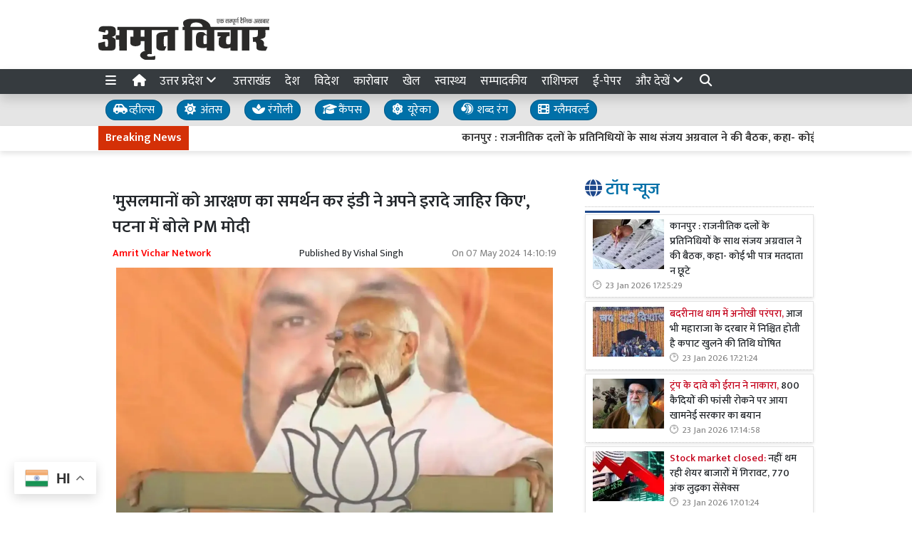

--- FILE ---
content_type: text/html; charset=UTF-8
request_url: https://www.amritvichar.com/article/464181/india-expressed-its-intentions-by-supporting-reservation-for-muslims-pm
body_size: 28193
content:
<!DOCTYPE html>   <html lang="hi">     <head>         <meta charset="UTF-8" />                   <meta http-equiv="Content-Type" content="text/html; charset=UTF-8" />                      <meta name="viewport" content="width=device-width, initial-scale=1">         <meta name="csrf-param" content="_csrf"> <meta name="csrf-token" content="quRkluXH58ElbonEEPzYmG1rNkTMShtIcejrpXwerpnL0TTdgqmAgHY2yqBWmu_wBj9RCY0GLRkLjqfcOFHlqQ==">         <title>'मुसलमानों को आरक्षण का समर्थन कर इंडी ने अपने इरादे जाहिर किए', पटना में बोले PM मोदी - Amrit Vichar</title>                  <!-- <link href="/resources//3rdparty/fontawesome-free-5.2.0-web/css/all.min.css" rel="Stylesheet" /> -->         <!-- <link href="/resources//3rdparty/fontawesome-free-5.15.4-web/css/all.min.css" rel="Stylesheet" /> -->                                    <meta property="og:locale" content="hi_IN"> <meta name="twitter:card" content="summary_large_image"> <meta name="description" content=" प्रधानमंत्री नरेंद्र मोदी ने आज किसी नेता का नाम लिए बगैर कहा कि इंडी गठबंधन में शामिल और चारा घोटाले में सजा काट रहे एक नेता ने मुसलमानों को आरक्षण की बात का समर्थन कर गठबंधन के इरादे जता दिए हैं। नरेंद्र मोदी ने मध्यप्रदेश के धार में भारतीय जनता पार्टी के समर्थन में आयोजित चुनावी सभा को संबोधित करते हुए कहा कि एक ताजा बयान उस नेता का आया है, जो पशुओं का चारा खा गया।"> <meta name="keywords" content="Amrit Vichar, Amrit Vichar News, PM Modi&#039;s public meeting in Patna,अमृत विचार, अमृत विचार न्यूज, पटना में बोले PM मोदी की जनसभा,  PM Modi, Congress,   "> <meta property="og:type" content="article"> <meta property="og:title" content="&#039;मुसलमानों को आरक्षण का समर्थन कर इंडी ने अपने इरादे जाहिर किए&#039;, पटना में बोले PM मोदी"> <meta property="og:description" content=" प्रधानमंत्री नरेंद्र मोदी ने आज किसी नेता का नाम लिए बगैर कहा कि इंडी गठबंधन में शामिल और चारा घोटाले में सजा काट रहे एक नेता ने मुसलमानों को आरक्षण की बात का समर्थन कर गठबंधन के इरादे जता दिए हैं। नरेंद्र मोदी ने मध्यप्रदेश के धार में भारतीय जनता पार्टी के समर्थन में आयोजित चुनावी सभा को संबोधित करते हुए कहा कि एक ताजा बयान उस नेता का आया है, जो पशुओं का चारा खा गया।"> <meta property="og:image:alt" content="&#039;मुसलमानों को आरक्षण का समर्थन कर इंडी ने अपने इरादे जाहिर किए&#039;, पटना में बोले PM मोदी"> <meta property="twitter:url" content="https://www.amritvichar.com/article/464181/india-expressed-its-intentions-by-supporting-reservation-for-muslims-pm"> <meta name="twitter:title" content="&#039;मुसलमानों को आरक्षण का समर्थन कर इंडी ने अपने इरादे जाहिर किए&#039;, पटना में बोले PM मोदी"> <meta name="twitter:description" content=" प्रधानमंत्री नरेंद्र मोदी ने आज किसी नेता का नाम लिए बगैर कहा कि इंडी गठबंधन में शामिल और चारा घोटाले में सजा काट रहे एक नेता ने मुसलमानों को आरक्षण की बात का समर्थन कर गठबंधन के इरादे जता दिए हैं। नरेंद्र मोदी ने मध्यप्रदेश के धार में भारतीय जनता पार्टी के समर्थन में आयोजित चुनावी सभा को संबोधित करते हुए कहा कि एक ताजा बयान उस नेता का आया है, जो पशुओं का चारा खा गया।"> <meta property="og:image" content="https://www.amritvichar.com/media-webp/c600x315/2024-05/demo--(42).jpg"> <meta property="og:image:width" content="600"> <meta property="og:image:height" content="315"> <meta property="og:image:type" content="image/jpeg"> <meta name="twitter:image" content="https://www.amritvichar.com/media-webp/c876x438/2024-05/demo--(42).jpg"> <meta property="article:publisher" content="https://www.facebook.com/amritvicharnews"> <meta property="article:modified_time" content="2024-05-07T14:10:19+05:30"> <meta name="twitter:label1" content="Est. reading time"> <meta name="twitter:data1" content="4 minutes"> <meta name="twitter:label2" content="Written By"> <meta name="twitter:data2" content="Vishal Singh"> <meta property="og:url" content="https://www.amritvichar.com/article/464181/india-expressed-its-intentions-by-supporting-reservation-for-muslims-pm"> <link href="https://www.amritvichar.com/manifest.json" rel="manifest"> <link href="https://www.amritvichar.com/media-webp/2022-11/amrit-vichar-new-logo.png" rel="icon"> <link type="application/rss+xml" href="https://www.amritvichar.com/rss" title="RSS Feed" rel="alternate"> <link href="https://www.amritvichar.com/article/464181/india-expressed-its-intentions-by-supporting-reservation-for-muslims-pm" rel="canonical"> <link href="https://fonts.googleapis.com" rel="DNS-prefetch"> <link href="https://fonts.googleapis.com" rel="preconnect"> <link href="https://fonts.gstatic.com" rel="dns-prefetch"> <link href="https://fonts.gstatic.com" rel="preconnect" crossorigin> <link href="https://fonts.googleapis.com/css?display=swap&amp;family=Mukta:regular,500,600|Mukta:regular,500,600" rel="preload" as="style" onload="this.onload=null;this.rel=&#039;stylesheet&#039;"> <link href="/resources//3rdparty/fontawesome-free-6.4.2-web/css/all.min.css" rel="prefetch" as="style" onload="this.onload=null;this.rel=&#039;stylesheet&#039;"> <style>                    .socialwidget .format3 .twitter i{                     color:black !important;                   }                    .socialwidget .format1 .twitter,                    .socialwidget .format2 .twitter,                    .sharewidget .format1 .shareit.twitter,                    .sharewidget .format3 .shareit.twitter{                     background:black !important;                   }                                      .sharewidget .format2 .shareit.twitter{                     border-color:black !important;                     color:black !important;                   }                    .sharewidget .format2 .shareit.twitter:hover{                     background:black !important;                     color:white !important;                   }                    .share-clip-icons a:nth-child(2){                     background:black !important;                   }                                      </style>  <script type="application/ld+json">{"@context":"https:\/\/schema.org","@graph":[{"@type":"NewsMediaOrganization","name":"Amrit Vichar","email":"admin@example.com","url":"https:\/\/www.amritvichar.com\/","logo":{"@type":"ImageObject","url":"https:\/\/www.amritvichar.com\/","contentUrl":"https:\/\/www.amritvichar.com\/media\/2022-11\/og-image.jpg","width":1200,"height":630},"sameAs":["https:\/\/www.facebook.com\/amritvichar","https:\/\/x.com\/AmritVichar","https:\/\/www.instagram.com\/amritvichar\/","https:\/\/www.youtube.com\/c\/AmritVichar\/","https:\/\/www.linkedin.com\/company\/106449797\/admin\/dashboard"],"@id":"https:\/\/www.amritvichar.com\/#organization"},{"@type":"BreadcrumbList","itemListElement":[{"@type":"ListItem","position":1,"name":"Home","item":"https:\/\/www.amritvichar.com\/"},{"@type":"ListItem","position":2,"name":"'मुसलमानों को आरक्षण का समर्थन कर इंडी ने अपने इरादे जाहिर किए', पटना में बोले PM मोदी","item":"https:\/\/www.amritvichar.com\/article\/464181\/india-expressed-its-intentions-by-supporting-reservation-for-muslims-pm"}],"@id":"https:\/\/www.amritvichar.com\/article\/464181\/india-expressed-its-intentions-by-supporting-reservation-for-muslims-pm\/#breadcrumb"},{"@type":"WebSite","url":"https:\/\/www.amritvichar.com\/","inLanguage":"hi","publisher":{"@id":"https:\/\/www.amritvichar.com\/#organization"},"@id":"https:\/\/www.amritvichar.com\/#website"},{"@type":"WebPage","name":"'मुसलमानों को आरक्षण का समर्थन कर इंडी ने अपने इरादे जाहिर किए', पटना में बोले PM मोदी","url":"https:\/\/www.amritvichar.com\/article\/464181\/india-expressed-its-intentions-by-supporting-reservation-for-muslims-pm","inLanguage":"hi","potentialAction":{"@type":"ReadAction","target":"https:\/\/www.amritvichar.com\/article\/464181\/india-expressed-its-intentions-by-supporting-reservation-for-muslims-pm"},"publisher":{"@id":"https:\/\/www.amritvichar.com\/#organization"},"breadcrumb":{"@id":"https:\/\/www.amritvichar.com\/article\/464181\/india-expressed-its-intentions-by-supporting-reservation-for-muslims-pm\/#breadcrumb"},"isPartOf":{"@id":"https:\/\/www.amritvichar.com\/#website"},"primaryImageOfPage":{"@id":"https:\/\/www.amritvichar.com\/article\/464181\/india-expressed-its-intentions-by-supporting-reservation-for-muslims-pm\/#image"},"@id":"https:\/\/www.amritvichar.com\/article\/464181\/india-expressed-its-intentions-by-supporting-reservation-for-muslims-pm\/#webpage"},{"@type":"ImageObject","caption":"'मुसलमानों को आरक्षण का समर्थन कर इंडी ने अपने इरादे जाहिर किए', पटना में बोले PM मोदी","url":"https:\/\/www.amritvichar.com\/article\/464181\/india-expressed-its-intentions-by-supporting-reservation-for-muslims-pm","contentUrl":"https:\/\/www.amritvichar.com\/media\/2024-05\/demo--(42).jpg","@id":"https:\/\/www.amritvichar.com\/article\/464181\/india-expressed-its-intentions-by-supporting-reservation-for-muslims-pm\/#image"},{"@type":"Person","name":"Vishal Singh","url":"https:\/\/www.amritvichar.com\/author\/23\/vishal-singh","@id":"https:\/\/www.amritvichar.com\/article\/464181\/india-expressed-its-intentions-by-supporting-reservation-for-muslims-pm\/#\/schema\/person\/37693cfc748049e45d87b8c7d8b9aacd"},{"@type":"NewsArticle","headline":"'मुसलमानों को आरक्षण का समर्थन कर इंडी ने अपने इरादे जाहिर किए', पटना में बोले PM मोदी","url":"https:\/\/www.amritvichar.com\/article\/464181\/india-expressed-its-intentions-by-supporting-reservation-for-muslims-pm","dateCreated":"2024-05-07T13:46:49+05:30","dateModified":"2024-05-07T14:10:19+05:30","datePublished":"2024-05-07T14:08:56+05:30","author":{"@type":"Person","name":"Vishal Singh","url":"https:\/\/www.amritvichar.com\/author\/23\/vishal-singh","@id":"https:\/\/www.amritvichar.com\/article\/464181\/india-expressed-its-intentions-by-supporting-reservation-for-muslims-pm\/#\/schema\/person\/37693cfc748049e45d87b8c7d8b9aacd"},"keywords":["Amrit Vichar"," Amrit Vichar News"," PM Modi's public meeting in Patna","अमृत विचार"," अमृत विचार न्यूज"," पटना में बोले PM मोदी की जनसभा","  PM Modi"," Congress"," \r\n"],"inLanguage":"hi","publisher":{"@id":"https:\/\/www.amritvichar.com\/#organization"},"isPartOf":{"@id":"https:\/\/www.amritvichar.com\/article\/464181\/india-expressed-its-intentions-by-supporting-reservation-for-muslims-pm\/#webpage"},"image":[{"@type":"ImageObject","contentUrl":"https:\/\/www.amritvichar.com\/media\/c1200x628\/2024-05\/demo--(42).jpg","url":"https:\/\/www.amritvichar.com\/article\/464181\/india-expressed-its-intentions-by-supporting-reservation-for-muslims-pm","caption":"'मुसलमानों को आरक्षण का समर्थन कर इंडी ने अपने इरादे जाहिर किए', पटना में बोले PM मोदी","width":1200,"height":628},{"@type":"ImageObject","contentUrl":"https:\/\/www.amritvichar.com\/media\/c1600x900\/2024-05\/demo--(42).jpg","url":"https:\/\/www.amritvichar.com\/article\/464181\/india-expressed-its-intentions-by-supporting-reservation-for-muslims-pm","caption":"'मुसलमानों को आरक्षण का समर्थन कर इंडी ने अपने इरादे जाहिर किए', पटना में बोले PM मोदी","width":1600,"height":900}],"@id":"https:\/\/www.amritvichar.com\/article\/464181\/india-expressed-its-intentions-by-supporting-reservation-for-muslims-pm\/#newsarticle"}]}</script>                                    <style media="print">             .hide_on_print{                 display:none;             }         </style>                                                              <!-- Begin Custom ADVT -->                <!-- End Custom ADVT -->    <!-- Start GPT Tag -->      <!-- End GPT Tag -->    <!-- Google Tag Manager -->    <!-- End Google Tag Manager -->    <!-- Google tag (gtag.js) -->                <meta name="google-site-verification" content="NhW2-UlaJAI0uEijgl9JsirTbNF-mYfMBJNXoc59jtI" />  <meta name="p:domain_verify" content="1211b4a3dda1be405732a001a1dd8640"/>    <!-- <script async defer src="https://a.vdo.ai/core/o-amritvichar/vdo.ai.js"></script>-->        <style> @charset "UTF-8";.font1,.h1,.h2,.site-content .pbwidget .pbwidget-title,.categorypost .format1 .post-card .post-title{font-family:"Mukta",sans;text-rendering:optimizeLegibility;-webkit-font-smoothing:antialiased}.font2,body,main,.categorypost .format1 .post-card .post-title{font-family:"Mukta",sans;text-rendering:optimizeLegibility;-webkit-font-smoothing:antialiased}:root{--blue:#007ab3;--indigo:#6610f2;--purple:#564ec0;--pink:#e83e8c;--red:#f4516c;--orange:#fbaa00;--yellow:#ffc107;--green:#2ca189;--teal:#20c997;--cyan:#1192f6;--white:#fff;--gray:#868e96;--gray-dark:#343a40;--primary:#1f498c;--secondary:#0070a8;--success:#83b82e;--info:#0f86f5;--warning:#f89d1f;--danger:#db0028;--light:#f8f9fa;--dark:#212529;--breakpoint-xs:0;--breakpoint-sm:576px;--breakpoint-md:768px;--breakpoint-lg:992px;--breakpoint-xl:1200px;--font-family-sans-serif:-apple-system, BlinkMacSystemFont, "Segoe UI", Roboto, "Helvetica Neue", Arial, "Noto Sans", sans-serif, "Apple Color Emoji", "Segoe UI Emoji", "Segoe UI Symbol", "Noto Color Emoji";--font-family-monospace:SFMono-Regular, Menlo, Monaco, Consolas, "Liberation Mono", "Courier New", monospace}*,*::before,*::after{box-sizing:border-box}html{font-family:sans-serif;line-height:1.15;-webkit-text-size-adjust:100%}figcaption,figure,header,main,section{display:block}body{margin:0;font-family:-apple-system,BlinkMacSystemFont,"Segoe UI",Roboto,"Helvetica Neue",Arial,"Noto Sans",sans-serif,"Apple Color Emoji","Segoe UI Emoji","Segoe UI Symbol","Noto Color Emoji";font-size:1rem;font-weight:400;line-height:1.5;color:#212529;text-align:left;background-color:#fff}h1,h2,h3{margin-top:0;margin-bottom:.5rem}p{margin-top:0;margin-bottom:1rem}ul{margin-top:0;margin-bottom:1rem}strong{font-weight:bolder}a{color:#1f498c;text-decoration:none;background-color:transparent}figure{margin:0 0 1rem}img{vertical-align:middle;border-style:none}svg{overflow:hidden;vertical-align:middle}table{border-collapse:collapse}button{border-radius:0}input,button{margin:0;font-family:inherit;font-size:inherit;line-height:inherit}button,input{overflow:visible}button{text-transform:none}button{-webkit-appearance:button}button::-moz-focus-inner{padding:0;border-style:none}::-webkit-file-upload-button{font:inherit;-webkit-appearance:button}h1,h2,h3,.h1,.h2{margin-bottom:.5rem;font-weight:500;line-height:1.2}h1,.h1{font-size:2.5rem}h2,.h2{font-size:2rem}h3{font-size:1.75rem}.container{width:100%;padding-right:10px;padding-left:10px;margin-right:auto;margin-left:auto}@media (min-width:576px){.container{max-width:540px}}@media (min-width:768px){.container{max-width:720px}}@media (min-width:992px){.container{max-width:960px}}@media (min-width:1200px){.container{max-width:1140px}}.row{display:flex;flex-wrap:wrap;margin-right:-10px;margin-left:-10px}.col-lg-4,.col-lg-8,.col-xl-4,.col-xl-8,.col-xl-12{position:relative;width:100%;padding-right:10px;padding-left:10px}@media (min-width:992px){.col-lg-4{flex:0 0 33.3333333333%;max-width:33.3333333333%}.col-lg-8{flex:0 0 66.6666666667%;max-width:66.6666666667%}}@media (min-width:1200px){.col-xl-4{flex:0 0 33.3333333333%;max-width:33.3333333333%}.col-xl-8{flex:0 0 66.6666666667%;max-width:66.6666666667%}.col-xl-12{flex:0 0 100%;max-width:100%}}.bg-primary{background-color:#1f498c!important}.bg-secondary{background-color:#0070a8!important}.clearfix::after,.categorypost .format1::after{display:block;clear:both;content:""}.d-none{display:none!important}.d-inline-block{display:inline-block!important}.d-block{display:block!important}@media (min-width:576px){.d-sm-block{display:block!important}}@media (min-width:768px){.d-md-none{display:none!important}.d-md-block{display:block!important}}@media (min-width:992px){.d-lg-none{display:none!important}.d-lg-block{display:block!important}}@media (min-width:1200px){.d-xl-block{display:block!important}}.float-left{float:left!important}.shadow{box-shadow:0 .5rem 1rem rgba(0,0,0,.15)!important}.m-0{margin:0!important}.mb-0{margin-bottom:0!important}.mt-1{margin-top:0.25rem!important}.mt-2{margin-top:0.5rem!important}.mr-2{margin-right:0.5rem!important}.mb-2{margin-bottom:0.5rem!important}.mt-3{margin-top:1rem!important}.mb-3{margin-bottom:1rem!important}.mb-4{margin-bottom:1.5rem!important}.p-0{padding:0!important}.p-2{padding:0.5rem!important}.p-4{padding:1.5rem!important}.text-left{text-align:left!important}.text-center{text-align:center!important}@media (min-width:768px){.text-md-right{text-align:right!important}}.text-white{color:#fff!important}.text-primary{color:#1f498c!important}.text-dark{color:#212529!important}a{color:#1a3e77}body{background-repeat:no-repeat;background-position:top center;font-size:14px}body,main{font-weight:400}img{max-width:100%}.site-content .pbwidget,.site-header .pbwidget{margin-top:5px;margin-bottom:5px}.site-content .pbwidget .pbwidget-title{margin-bottom:10px;padding:10px;font-size:1.3rem;background-color:#e4ecf9}.site-content .pbwidget .pbwidget-body,.site-header .pbwidget .pbwidget-body{width:100%}.site-content{min-height:700px}.site-header .pbwidget{margin-top:5px;margin-bottom:5px}.site-header .pbwidget .pbwidget-body{width:100%}.shareit_outer.format2{width:100%;display:flex;justify-content:space-between}.shareit_outer.format2 a{display:block;width:100%;margin:1px;text-align:center;color:#fff}.shareit_outer.format2 a.facebook{color:#1877f2;border:1px solid #1877f2}.shareit_outer.format2 a.twitter{color:#1da1f2;border:1px solid #1da1f2}.shareit_outer.format2 a.linkedin{color:#0a66c2;border:1px solid #0a66c2}.shareit_outer.format2 a.whatsapp{color:#24cc63;border:1px solid #24cc63}.shareit_outer.format2 a.print{color:#ce3d2d;border:1px solid #ce3d2d}.shareit_outer.format2 a.email{color:#3181b1;border:1px solid #3181b1}.shareit_outer.format2 a.telegram{color:#54a9eb;border:1px solid #54a9eb}.pbwidget.menuitems .h-menu{list-style:none;padding:0;margin:0;white-space:nowrap;overflow-x:auto;overflow-y:hidden;font-size:17px;display:block}.pbwidget.menuitems .h-menu li{display:inline-block;padding:5px;margin-left:5px;margin-right:5px}.pbwidget.menuitems .h-menu .menu-link-dropdown-menu{position:absolute;background:#fff;z-index:1000;box-shadow:2px 3px 5px rgba(0,0,0,.1);border:1px solid rgba(0,0,0,.1);top:40px;display:none}@media (max-width:991.98px){.pbwidget.menuitems .h-menu .menu-link-dropdown-menu{left:0;width:100%}}.pbwidget.menuitems .h-menu .dropdown-menu--item{display:block!important;padding:10px;border-bottom:1px dotted silver;min-width:150px}.pbwidget.menuitems .v-menu{list-style:none;padding:0;margin:0;font-size:17px;display:block}.pbwidget.menuitems .v-menu li{display:block;padding:5px;margin-left:5px;margin-right:5px;border-bottom:1px dotted silver}.pbwidget.menuitems .v-menu .menu-link-dropdown-menu{background:#fff;z-index:1000;margin-top:5px;border:1px solid rgba(0,0,0,.1);display:none;padding:5px}@media (max-width:991.98px){.pbwidget.menuitems .v-menu .menu-link-dropdown-menu{left:0;width:100%}}.pbwidget.menuitems .v-menu .dropdown-menu--item{display:block!important;padding:5px;border-bottom:1px dotted silver;min-width:150px}.pbwidget.menuitems .v-menu .dropdown-menu--item:last-child{border-bottom:none}.ticker.pbwidget{margin:0}.news{width:100%;height:30px;overflow:hidden}.news .ticker_label{position:absolute;display:inline-block;padding-top:5px;padding-bottom:5px;padding-left:10px;padding-right:10px}.news a,.news span{font-weight:700;padding-top:0;text-decoration:none;font:14px;-webkit-font-smoothing:antialiased;display:inline-block;margin-right:20px;padding-left:10px;padding-right:10px}.postdisplay_content{font-size:1rem}.postdisplay_image img{aspect-ratio:attr(width) / attr(height);max-width:100%;height:auto;display:block}.categorypost .format1 .post-card{padding-bottom:.4rem;padding-top:.4rem;border-bottom:1px dotted silver;display:block}.categorypost .format1 .post-card .post-title{font-size:1rem;display:block}.categorypost .format1 .post-card .post-date{font-size:.8rem;color:gray;display:block}.categorypost .format1 img{aspect-ratio:attr(width) / attr(height);max-width:100%;height:auto;display:block}.js-marquee{margin-top:5px}.site-header{background-color:#fff;box-shadow:0 7px 7px rgba(0,0,0,.1);margin-bottom:10px}.site-content .pbwidget .pbwidget-title{border-bottom:1px dotted silver;padding-left:0;padding-bottom:10px;font-size:1.5rem;background-color:transparent}.site-content .pbwidget .pbwidget-title span{border-bottom:3px solid #1f498c;padding-bottom:10px}a{color:#212529}.news a,.news span{font-weight:400}.categorypost .format1 .post-card .post-title{font-size:.9rem;font-weight:500}.categorypost .format1 .post-card .post-date:before{content:"🕑";margin-right:5px}.postdisplay_description{font-size:1.3rem;color:#65727e}.postdisplay_subtitle{font-size:1.6rem;color:#285fb6}.site-content .pbwidget .pbwidget-title span{color:#0070a8} </style> <style> .postdisplay_tags a{   margin-bottom:5px; } .node_title{ font-weight:600; } .featured-image img{ width:100%; height:auto; }  .node_title{ font-size:24px; line-height:36px; font-weight: 600; } .node_subtitle{ font-size:22px; } .node_description{ font-size:20px; font-weight:400; } @media(max-width:768px){ .node_title{ font-size:22px; line-height:30px; } .node_subtitle{ font-size:20px; } .node_description{ font-size:18px; } }  .post-related-internal a{   color:#f22c1a; }   .postdisplay_tags a{   background:none;   color:black;   border:1px solid silver;   background:white;   font-weight: 500;   } .postdisplay_tags a:before{   content:"#"; }  .postdisplay_tags span{   display: none; }   .postdisplay_categories a, .postdisplay_categories a:hover {   color: #fff;   background-color: #ff6600; } .postdisplay_categories a{ margin-bottom:10px; }    .site-content figure.image img{   margin:0px; } .site-content figure.image{   padding:5px; padding-bottom:0px; background:white; border-bottom:1px solid black; } .postdisplay_content{ font-size:17px;   } .shareit.print, .shareit.email, .shareit.linkedin, .shareit.telegram{   /* display: none !important; */ } .copylink:hover{   background-color: black;   color:white; } .copylink{   font-size:20px;padding:5px; } .maincol{ padding:20px; }  @media(max-width:768px){ .maincol{ padding:5px; } .maincol .bhaskar .post-title{ font-size:16px !important; } .maincol .bhaskar .post{   margin-left:-15px;   margin-right:-15px;   padding-bottom:10px !important; } }   .namedate{ margin-top: 11px; font-weight:600;  } @media(max-width:768px) {  .namedate{ margin-top:5px; }  }  figcaption{ text-align:center; padding:5px; padding-top:7px; padding-bottom:7px; font-weight:600;   }  .shareit_outer .shareit{   padding-top:5px !important; } </style><style> /*=================     COLOR VARIABLES ==================*/ :root {   --primary-red:   #c4001a;   --primary-blue:  #004fc4;   --primary-green: #53b300;   --primary-orange:#f24d00;   --text-gray:     rgb(43, 43, 43);   --dark-gray:     rgb(120,120,120);   --light-gray:    #f6f6f6;   --border-gray:   rgba(0,0,0,0.1); }  /*=================       GENERAL RESET ==================*/ body {   background: #fafafa;   font-family: Arial, Helvetica, sans-serif; }   img {     max-width: 100%; } a {   text-decoration: none;   color: inherit; } ul, li {   list-style: none;   margin: 0; padding: 0; }  /*=================     TYPOGRAPHY ==================*/ .heading, .styleheading {   font-weight: bold; } .pbwidget-title, .post-title, .pbwidget-body .categorypost .post-title {   font-weight: 600; } .topmenu a, .topmenu-mobile a, .footmenu a {   font-weight: bold; } .t-red    { color: var(--primary-red);} .t-blue   { color: var(--primary-blue);} .t-green  { color: var(--primary-green);} .t-orange { color: var(--primary-orange);} .breadcrumb a    { color: gray; } .breadcrumb .active { color: black !important; } .post-cat-labels a { color: gray !important; font-weight: 600; } .js-marquee-wrapper a { font-weight: 600; }  /*=================     NAV & HEADER ==================*/ .sitehead, .site-header {   background: #fafafa;         box-shadow: none; } .main-menu {   top: 90px;   width: 100%; font-size:20px;   z-index: 1000;   transition: box-shadow 0.3s, background-color 0.3s; } .main-menu.scrolled {   position: fixed;   background: #fff;   top: 0;   box-shadow: 0 2px 5px rgba(0,0,0,0.1); }  .navbar-brand, .navbar-brand img {   margin: 0;   padding: 0; } .navbar-brand img {   width: 130px;   background: #fff;   border-radius: 5px;   padding: 0 20px;   box-shadow: 2px 2px 5px rgba(0,0,0,0.3); } .topmenu ul {   text-align: right;   margin: 25px 0 0 0; } .topmenu li, .footmenu li {   display: inline-block; } .topmenu li {   padding: 0 20px;   font-size: 17px; } .topmenu a {   color: var(--text-gray);   font-size: 20px;   font-weight: bold; } .topmenu li:last-child a {   position: absolute;   right: 0;   top: 13px; } .topmenu-mobile {   margin-top: 20px !important; } .topmenu-mobile a {   font-size: 20px; } .h-menu a { font-size: 17px; color:white; } .h-menu i { width: 18px; } .breadcrumb {   margin: 0;   padding: 0;   background: transparent; } .mobileheader .btn-success {   font-weight: 600;   text-shadow: 2px 2px 4px rgba(0,0,0,0.5); } .btnMobileMenu{   font-size:20px;   padding:8px;   display:inline-block; }  /*=================       SIDEMENUS ==================*/ .sidemenu, .sidemenu2 {       padding: 0; } .sidemenu {   top: 72px;   left: auto;   right: auto;   bottom: 0; } .sidemenu ul {   padding: 10px; } .sidemenu li a {   display: block;   font-size: 20px;   padding: 5px; } .sidemenu a.menu-link {   padding: 10px;   border-radius: 5px;   font-weight: 600; } .sidemenu a.menu-link:hover {   background: rgba(0,0,0,0.1); } .sidemenu .menu-link-dropdown-menu {   display: none;   margin-left: 10px;   padding: 5px;   background: rgba(0,0,0,0.05); } .sidemenu i, .sidemenu2 i { font-size: 20px; width: 25px; }  .sidemenu2 {   position: fixed;   top: 0; left: -300px; width: 300px;   background: #fff;   z-index: 1000000;   overflow-y: scroll;   bottom:0;   border-right: 1px solid gray; } .sidemenu2 .container{ padding: 0; } .sidemenu2 ul { margin:0; padding:0; } .sidemenu2 a {   display: block;   padding: 10px 20px;   } .sidemenu2 .menu-link-dropdown-menu a {   padding-left: 40px; }  /* Right Sidebar */ .rightbar {           min-height: 1200px; } @media (max-width:768px) {   .rightbar {     border: none !important;     padding: 5px;     min-height: auto;   } }  /*=================      FOOTER MENU ==================*/ .footmenu {   padding: 0; } .footmenu ul {   text-align: left; } .footmenu li {   margin-right: 15px;   font-size: 12px; } .footmenu a {   color: var(--dark-gray); } .footmenu + .htmlwidget {   padding-bottom: 20px; } @media (max-width: 768px) {   .footmenu, .footmenu + .htmlwidget {     text-align: center;   } }  /*=================      CONTENT AREA ==================*/ .site-content {     } .site-content .mainarea .pbwidget .pbwidget-title {   border: none;  } .site-content .mainarea .pbwidget .pbwidget-title span {   border: none;   padding: 7px 7px 5px 7px;   border-radius: 5px; }  .site-logo img{ width: 240px; }   @media (max-width:768px) {   .site-content {     margin-top: 30px;   }   .site-logo img {     max-width: 150px !important;     width: 150px !important; height:35px;     top: 16px;   }    }  .archivewidget .post-author, .archivewidget .post-date, .archivewidget .post-description, .bhaskar .post-author, .bhaskar .post-date, .bhaskar .post-description {   /* display: none; */ } .archivewidget .post-title, .bhaskar_nohero .post-title {  /* min-height: 90px; */ } /* .archivewidget .post.format2 {   padding: 20px;   margin-bottom: 0; } .archivewidget .post.format2:first-child, .bhaskar_nohero {   /* border-top: 1px solid var(--border-gray) !important; */ } .archivewidget .post.format2:hover, .bhaskar .post:hover {  /* background: #fafafa !important; */ } .post-archive-list .post {   border-radius: 5px;   border: none;   padding-bottom: 30px;   margin-bottom: 30px; } */ .post-title, .format2 .post-title, .bhaskar .post-title, .post-archive-list .post-title {   font-weight: 600; } @media (max-width: 768px) {   .post-archive-list .format2 .post-title {     font-size: 17px !important;   } } .bhaskar .post {   padding: 0 20px; } .bhaskar .share, .post-archive-list .share {   background: transparent !important;   color: gray !important;   border: none !important;   box-shadow: none !important;   font-weight: bold !important; }  /* Category and Tag Posts Formatting */ .categorypost .format1 .post-card, .categorypost .format2 .post-card, .categorypost .format3 .post-card, .categorypost .collectionpost .format2 .post-card, .collectionpost .categorypost .format2 .post-card, .categorypost .collectionpost .format3 .post-card, .collectionpost .categorypost .format3 .post-card, .categorypost .tagpost .format2 .post-card, .tagpost .categorypost .format2 .post-card, .categorypost .tagpost .format3 .post-card, .tagpost .categorypost .format3 .post-card, .collectionpost .format1 .post-card, .collectionpost .format2 .post-card, .collectionpost .format3 .post-card, .collectionpost .tagpost .format2 .post-card, .tagpost .collectionpost .format2 .post-card, .collectionpost .tagpost .format3 .post-card, .tagpost .collectionpost .format3 .post-card, .tagpost .format1 .post-card, .tagpost .format2 .post-card, .tagpost .format3 .post-card {   border-color: gray;   padding: 10px 0; } .categorypost .format3 .col-lg-6:last-child {   border-left: 1px dotted gray !important; } @media (max-width: 768px) {   .categorypost .format3 .col-lg-6:last-child {     border-left: none !important;   }   .specialbox .boxes2 .col-6:nth-child(even) {     border-right: none;     border-left: 1px dotted gray;     margin-bottom: 10px;   } }  /* Special Styles */ .boxes .post, .boxes2 .post-image {     } .nogutter .row {   margin-right: 0;   margin-left: 0; } .nogutter .row > [class*="col-"] {   padding-right: 0;   padding-left: 0; } .site-content .nogutter [class*="col-"] .pbwidget:first-child {   margin-top: 0; } .specialbox .pbwidget-title {   margin-bottom: 20px !important; } .post-cat-labels {   margin-top: 10px; } .post-cat-labels .post-cat-label { display: none; } .post-cat-labels .post-cat-label:first-child { display: inline-block; }  .post-category .headingwidget, .post-category .breadcrumbwidget, .post-author-archive .headingwidget, .post-author-archive .breadcrumbwidget {   padding: 0 20px; }  .post-category .heading-h4 .text-primary, .post-tag .heading-h4 .text-primary, .post-author-archive .heading-h4 .text-primary {   /* color: gray !important; */ }  .shadowwidget .pbwidget-body .post-card  {   border:none ;   border:1px solid rgba(0,0,0,0.1);   box-shadow:0px 2px 4px rgba(0,0,0,0.1);   margin-bottom:5px;   padding:10px;   background:white; } .shadowwidget .pbwidget-body .bhaskar{ border:none; } .shadowwidget .pbwidget-body .bhaskar .post {   border:none ;   border:1px solid rgba(0,0,0,0.1);   box-shadow:0px 2px 4px rgba(0,0,0,0.1);   margin-bottom:7px;   padding:15px;   background:white; } @media(min-width:768px){ .shadowwidget .pbwidget-body .bhaskar .post .post-author, .post-archive-list .post-author { float:right;   font-size:15px;   margin-bottom:5px; margin-top:-25px; } }    .shadowwidget .pbwidget-body .bhaskar .post .post-date span{   display: none !important; }    .shadowwidget .pbwidget-body .bhaskar .post .post-description{   font-size:12px;   font-weight: normal; } .shadowwidget .boxes2 .post-box{  border:none ;   border:1px solid rgba(0,0,0,0.1);   box-shadow:0px 2px 4px rgba(0,0,0,0.1);   margin-bottom:7px;   padding:10px;   background:white; } .shadowwidget .boxes2 .post-box .post-title{  font-weight:600;  font-size: 15px;   margin-top: 5px;   margin-bottom: 5px; } .shadowwidget .post-archive-list .post.format2{   border:none ;   border:1px solid rgba(0,0,0,0.1);   box-shadow:0px 2px 4px rgba(0,0,0,0.1);   margin-bottom:7px;   padding:15px;   background:white; } /* Ticker Style */ .tickerbar {   background-color: var(--light-gray);   box-shadow: 0px 4px 4px rgba(0,0,0,0.1);   padding: 5px; } .ticker_label {   font-weight: 600 !important; }  /* Menu/Social Widget (possibly for epaper, etc) */ .epapermenu { padding: 10px 5px 5px 5px; } .epapermenu a { font-size: 16px; } .sidemenu2 .socialwidget a { padding: 15px; } .sidemenu2 .socialwidget i { padding-right: 20px; }  /* Utility Styles */ .noimg img, .nodate time { display: none !important; }  /*============================     MOBILE HORIZONTAL MENU ============================*/ .mob-menu ul {   list-style: none;   margin: 0;   padding: 0;   white-space: nowrap;   overflow-y: auto;   font-size: 15px; }  .mob-menu li {   display: inline-block;   padding: 7px 10px; }  /* Dropdown menu panel (hidden by default) */ .mob-menu .menu-link-dropdown-menu {   display: none;   position: absolute;   top: 40px;   left: 0;   width: 100%;   background: #fff;   z-index: 1000;   box-shadow: 2px 3px 15px rgba(0,0,0,0.1);   border: 1px solid rgba(0,0,0,0.1);   font-size: 12px;   font-weight: normal; }  /* Individual dropdown items */ .mob-menu .dropdown-menu--item {   display: block !important;   padding: 10px;   min-width: 150px;   color: gray;   font-weight: normal;   border-bottom: 1px dotted silver;   background: transparent; /* to ensure no unwanted background */   transition: background 0.2s; }  /* Hover state for dropdown items */ .mob-menu .dropdown-menu--item:hover {   background-color: rgba(0,0,0,0.01); }  /* All mobile menu links bold */ .mob-menu a {   font-weight: 600; }  @media (max-width: 991.98px) {   .mob-menu .menu-link-dropdown-menu {     left: 0;     width: 100%;   } }  </style> <style> .site-content .pbwidget .pbwidget-title,  .site-header .pbwidget .pbwidget-title,  .site-footer .pbwidget .pbwidget-title {     font-size: 24px;   border:none; } .site-content .pbwidget .pbwidget-title span,   .site-header .pbwidget .pbwidget-title span,  .site-footer .pbwidget .pbwidget-title span {       border:none; }  .site-content .pbwidget.primary .pbwidget-title span{ border:none;  } .site-content .pbwidget.secondary .pbwidget-title span{ border:none;  } .site-content .pbwidget.dark .pbwidget-title span{ border:none;  } .site-content .pbwidget.info .pbwidget-title span{ border:none;  } .site-content .pbwidget.danger .pbwidget-title span{ border:none;  } .site-content .pbwidget.success .pbwidget-title span{ border:none;  }   .link-menu {   background:rgba(0,0,0,0.1); } .link-menu a{   border:1px solid rgba(0,0,0,0.2);   padding-left:10px;   padding-right:10px;  background:white; background-color:var(--secondary);   font-size:16px;   border-radius:15px;      padding-top: 0px;     padding-bottom: 0px;    } .link-menu a:hover{   border:1px solid rgba(0,0,0,0.4);   box-shadow:0px 3px 7px rgba(0,0,0,0.1); } .ticker{     padding:0px;   background:white;   border:none; } </style>  <style> body, .postdisplay_content{   font-size:18px; }  .categorypost .format3 .post-card .post-title, .categorypost .format2 .post-card .post-title, .categorypost .format1 .post-card .post-title, .categorypost .format-col2 .post-card .post-title, .categorypost .format-col3 .post-card .post-title, .categorypost .collectionpost .format2 .post-card .post-title, .collectionpost .categorypost .format2 .post-card .post-title, .categorypost .collectionpost .format3 .post-card .post-title,  .collectionpost .categorypost .format3 .post-card .post-title, .categorypost .collectionpost .format-col2 .post-card .post-title, .collectionpost .categorypost .format-col2 .post-card .post-title, .categorypost .collectionpost .format-col3 .post-card .post-title, .collectionpost .categorypost .format-col3 .post-card .post-title,  .categorypost .tagpost .format2 .post-card .post-title, .tagpost .categorypost .format2 .post-card .post-title, .categorypost .tagpost .format3 .post-card .post-title,  .tagpost .categorypost .format3 .post-card .post-title, .categorypost .tagpost .format-col2 .post-card .post-title, .tagpost .categorypost .format-col2 .post-card .post-title,  .categorypost .tagpost .format-col3 .post-card .post-title, .tagpost .categorypost .format-col3 .post-card .post-title, .collectionpost .format3 .post-card .post-title,  .collectionpost .format2 .post-card .post-title, .collectionpost .format1 .post-card .post-title, .collectionpost .format-col2 .post-card .post-title,  .collectionpost .format-col3 .post-card .post-title, .collectionpost .tagpost .format2 .post-card .post-title, .tagpost .collectionpost .format2 .post-card .post-title,  .collectionpost .tagpost .format3 .post-card .post-title, .tagpost .collectionpost .format3 .post-card .post-title, .collectionpost .tagpost .format-col2 .post-card .post-title,  .tagpost .collectionpost .format-col2 .post-card .post-title, .collectionpost .tagpost .format-col3 .post-card .post-title, .tagpost .collectionpost .format-col3 .post-card .post-title,  .tagpost .format3 .post-card .post-title, .tagpost .format2 .post-card .post-title, .tagpost .format1 .post-card .post-title, .tagpost .format-col2 .post-card .post-title, .tagpost .format-col3 .post-card .post-title {   font-size:1rem; }  .shadowwidget .pbwidget-body .bhaskar .post .post-description{   font-size:1rem; } .categorypost .bhaskar_nohero .post-title{ font-size:22px; }  .bhaskar_hero > section:nth-child(1) > h3:nth-child(1){  font-size:24px;   font-weight: 700; } .news{ height: 38px; } .post-archive-list .post-title{   font-size:24px !important; } .yt-channel-video-thumb{   border:5px solid rgba(255,255,255,0.2); } .bg-dark.shadowwidget .boxes2 .post-box{   background-color:rgba(255,0,0,0.3) !important; } @media(max-width:768px){ .ticker_label{ display:none !important; } }   .pbwidget.menuitems .h-menu {   overflow-x: scroll; /* Enable horizontal scrolling */   scrollbar-width: none; /* For Firefox */   -ms-overflow-style: none; /* For IE and Edge */ }    .pbwidget.menuitems .h-menu::-webkit-scrollbar {   display: none; } .pbwidget.menuitems .h-menu .dropdown-menu--item{   padding:5px; padding-left:10px;   background:#363b3f; } .pbwidget.menuitems .h-menu .menu-link-dropdown-menu{ top:35px; }  .bhaskar .post-date{   font-size:15px; } .bhaskar .post-date::before{   content: "🕑";  }  .website-header.scrolled{   position: fixed;   top:0px;   width:100%;   z-index: 10000;   background:white; }  .main-menu.scrolled{   top:96px; z-index: 10001; } @media(max-width:768px){ .main-menu.scrolled{ top: 73px; } } .news .ticker_label{   font-size:16px; } .ticker a{   font-size:16px;   font-weight: bold !important;    }  .ticker.pbwidget{   height:35px; } .site-header{   box-shadow:none !important; }   </style> <style> .site-footer{   font-size:15px; } </style>    </head>                        <body class="pg-router-v1 user-guest    post-display post-display-464181 post-display-category-30351 post-display-tag-48778 post-display-tag-327065 post-display-tag-330724 post-display-tag-428609 post-display-author-23">                                                                                                                                           <div id="progress" style=" display:none;              background-color:white; width:150px; padding:10px;               text-align:center; position:fixed;              left:45%; top:45%; box-shadow: 0px 0px 5px rgba(0,0,0,0.5); z-index:3333333              ">             <i class="fa fa-spin fa-cog"></i><br />                      </div>                  <section class="site-outer">             <header class="site-header">             <div class='r-jmhx p-2  website-header' style=' '><div class='container'><div class='row'><div class='d-lg-block col-lg-4 d-xl-block col-xl-4'><div class='' style=''><div data-wid='w-ly1t' data-type='YXBwX21vZHVsZXNfcGFnZWJ1aWxkZXJfbnBsdWdpbnNfcGJ3aWRnZXRzX0hUTUxXaWRnZXQ=' data-widget-alias='htmlwidget' class='pbwidget w-ly1t htmlwidget float-left mr-2 p-2 mt-2 mb-0 d-none' style=' '><div class='pbwidget-body'>  <!-- <a class="btnMobileMenu text-primary" href="#"><i class="fa-solid fa-bars"></i></a> -->  </div></div><div data-wid='w-cavy' data-type='YXBwX21vZHVsZXNfcGFnZWJ1aWxkZXJfbnBsdWdpbnNfcGJ3aWRnZXRzX0ltYWdlV2lkZ2V0' data-widget-alias='imagewidget' class='pbwidget w-cavy imagewidget site-logo mt-3' style=''><div class='pbwidget-body'><a href="/" target="_self"><img src="https://www.amritvichar.com/media-webp/2025-10/av-logo.svg" alt="Amrit Vichar"></a></div></div></div></div><div class='d-lg-block col-lg-8 d-xl-block col-xl-8'><div class='d-none d-lg-block' style=''><div data-wid='w-n94m' data-type='YXBwX21vZHVsZXNfcmV1c2FibGVfbnBsdWdpbnNfcGJ3aWRnZXRzX1JldXNhYmxlQ29tcG9uZW50V2lkZ2V0' data-widget-alias='reusablecomponentwidget' class='pbwidget w-n94m reusablecomponentwidget' style=''><div class='pbwidget-body'>  <!-- Top bar -->  <ins class="adsbygoogle"       style="display:inline-block;width:728px;height:90px"       data-ad-client="ca-pub-9104722376014884"       data-ad-slot="1335612830"></ins>  </div></div></div></div></div></div></div><div class='r-zj0m main-menu   shadow' style='background-color:#363B3F;'><div class='container'><div class='row'><div class='d-xl-block col-xl-12'><div class='' style=''><div data-wid='w-rm78' data-type='YXBwX25wbHVnaW5zX3Bid2lkZ2V0c19NZW51SXRlbXM=' data-widget-alias='menuitems' class='pbwidget w-rm78 menuitems font1 p-0 m-0' style=' '><div class='pbwidget-body'>                                              <ul id="menu697361f34a77a" class="menu697361f34a77a h-menu">                  <li class="menu-item"><a class="menu-link" target="_self" href="#"><i class="fa-solid fa-bars"></i></a></li><li class="menu-item"><a class="menu-link" target="_self" href="/"><i class="fas fa-home"></i></a></li><li class='menu-item'><a class="menu-link menu-link-dropdown" id="navbarDropdown2" role="button"   target='_self'  href='/category/30372/uttar-pradesh'>उत्तर प्रदेश <i class="fa-solid fa-angle-down"></i><span class='caret'></span></a><div class="menu-link-dropdown-menu" aria-labelledby="navbarDropdown2"><a class="dropdown-menu--item" href="/category/30378/bareilly">बरेली</a><a class="dropdown-menu--item" href="/category/30373/lucknow">लखनऊ</a><a class="dropdown-menu--item" href="/category/30449/moradabad">मुरादाबाद</a><a class="dropdown-menu--item" href="/category/30424/kanpur">कानपुर</a><a class="dropdown-menu--item" href="/category/30523/ayodhya">अयोध्या</a><a class="dropdown-menu--item" href="/category/32098/%E0%A4%86%E0%A4%97%E0%A4%B0%E0%A4%BE">आगरा</a><a class="dropdown-menu--item" href="/category/34644/%E0%A4%85%E0%A4%B2%E0%A5%80%E0%A4%97%E0%A4%A2%E0%A4%BC">अलीगढ</a><a class="dropdown-menu--item" href="/category/30416/%E0%A4%AA%E0%A5%8D%E0%A4%B0%E0%A4%AF%E0%A4%BE%E0%A4%97%E0%A4%B0%E0%A4%BE%E0%A4%9C">प्रयागराज</a><a class="dropdown-menu--item" href="/category/30882/%E0%A4%97%E0%A5%8B%E0%A4%B0%E0%A4%96%E0%A4%AA%E0%A5%81%E0%A4%B0">गोरखपुर</a><a class="dropdown-menu--item" href="/category/48411/%E0%A4%9A%E0%A4%BF%E0%A4%A4%E0%A5%8D%E0%A4%B0%E0%A4%95%E0%A5%82%E0%A4%9F">चित्रकूट</a><a class="dropdown-menu--item" href="/category/45289/%E0%A4%9D%E0%A4%BE%E0%A4%82%E0%A4%B8%E0%A5%80">झांसी</a><a class="dropdown-menu--item" href="/category/519447/devipatan">देवीपाटन</a><a class="dropdown-menu--item" href="/category/34674/%E0%A4%AC%E0%A4%B8%E0%A5%8D%E0%A4%A4%E0%A5%80">बस्ती</a><a class="dropdown-menu--item" href="/category/31287/%E0%A4%AE%E0%A5%87%E0%A4%B0%E0%A4%A0">मेरठ</a><a class="dropdown-menu--item" href="/category/34509/%E0%A4%B5%E0%A4%BE%E0%A4%B0%E0%A4%BE%E0%A4%A3%E0%A4%B8%E0%A5%80">वाराणसी</a><a class="dropdown-menu--item" href="/category/45072/%E0%A4%B8%E0%A4%B9%E0%A4%BE%E0%A4%B0%E0%A4%A8%E0%A4%AA%E0%A5%81%E0%A4%B0">सहारनपुर</a><a class="dropdown-menu--item" href="/category/30732/%E0%A4%86%E0%A4%9C%E0%A4%AE%E0%A4%97%E0%A4%A2%E0%A4%BC">आजमगढ़</a><a class="dropdown-menu--item" href="/category/44374/%E0%A4%AE%E0%A4%BF%E0%A4%B0%E0%A5%8D%E0%A4%9C%E0%A4%BE%E0%A4%AA%E0%A5%81%E0%A4%B0">मिर्ज़ापुर</a></div></li><li class="menu-item"><a class="menu-link" target="_self" href="/category/30552/%E0%A4%89%E0%A4%A4%E0%A5%8D%E0%A4%A4%E0%A4%B0%E0%A4%BE%E0%A4%96%E0%A4%82%E0%A4%A1">उत्तराखंड</a></li><li class="menu-item"><a class="menu-link" target="_self" href="/category/30351/%E0%A4%A6%E0%A5%87%E0%A4%B6">देश</a></li><li class="menu-item"><a class="menu-link" target="_self" href="/category/34093/%E0%A4%B5%E0%A4%BF%E0%A4%A6%E0%A5%87%E0%A4%B6">विदेश</a></li><li class="menu-item"><a class="menu-link" target="_self" href="/category/34091/%E0%A4%95%E0%A4%BE%E0%A4%B0%E0%A5%8B%E0%A4%AC%E0%A4%BE%E0%A4%B0">कारोबार </a></li><li class="menu-item"><a class="menu-link" target="_self" href="/category/30466/%E0%A4%96%E0%A5%87%E0%A4%B2">खेल</a></li><li class="menu-item"><a class="menu-link" target="_self" href="/category/33972/%E0%A4%B8%E0%A5%8D%E0%A4%B5%E0%A4%BE%E0%A4%B8%E0%A5%8D%E0%A4%A5%E0%A5%8D%E0%A4%AF">स्वास्थ्य</a></li><li class="menu-item"><a class="menu-link" target="_self" href="/category/29860/%E0%A4%B8%E0%A4%AE%E0%A5%8D%E0%A4%AA%E0%A4%BE%E0%A4%A6%E0%A4%95%E0%A5%80%E0%A4%AF">सम्पादकीय </a></li><li class="menu-item"><a class="menu-link" target="_self" href="/category/30362/%E0%A4%B0%E0%A4%BE%E0%A4%B6%E0%A4%BF%E0%A4%AB%E0%A4%B2">राशिफल</a></li><li class="menu-item"><a class="menu-link" target="_self" href="https://epaper.amritvichar.com">ई-पेपर</a></li><li class='menu-item'><a class="menu-link menu-link-dropdown" id="navbarDropdown12" role="button"   target='_self'  href='#'>और देखें <i class="fa-solid fa-angle-down"></i><span class='caret'></span></a><div class="menu-link-dropdown-menu" aria-labelledby="navbarDropdown12"><a class="dropdown-menu--item" href="/category/30405/%E0%A4%8F%E0%A4%9C%E0%A5%81%E0%A4%95%E0%A5%87%E0%A4%B6%E0%A4%A8">एजुकेशन</a><a class="dropdown-menu--item" href="/category/50504/career">करियर </a><a class="dropdown-menu--item" href="/category/34146/%E0%A4%9F%E0%A5%87%E0%A4%95%E0%A5%8D%E0%A4%A8%E0%A5%8B%E0%A4%B2%E0%A5%89%E0%A4%9C%E0%A5%80">साइंस एंड टेक्नोलॉजी</a><a class="dropdown-menu--item" href="/category/30444/%E0%A4%AE%E0%A4%A8%E0%A5%8B%E0%A4%B0%E0%A4%82%E0%A4%9C%E0%A4%A8">एंटरटेनमेंट</a><a class="dropdown-menu--item" href="/category/34233/%E0%A4%87%E0%A4%A4%E0%A4%BF%E0%A4%B9%E0%A4%BE%E0%A4%B8">इतिहास </a></div></li><li class="menu-item"><a class="menu-link" target="_self" href="#"><i class="fa-solid fa-magnifying-glass"></i></a></li>      </ul>                              </div></div></div></div></div></div></div><div class='r-dcdr link-menu' style=''><div class='container'><div class='row'><div class='d-xl-block col-xl-12'><div class='' style=''><div data-wid='w-9mle' data-type='YXBwX25wbHVnaW5zX3Bid2lkZ2V0c19NZW51SXRlbXM=' data-widget-alias='menuitems' class='pbwidget w-9mle menuitems font1' style=''><div class='pbwidget-body'>                                              <ul id="menu697361f34a825" class="menu697361f34a825 h-menu">                  <li class="menu-item"><a class="menu-link" target="_self" href="/category/521917/wheels"><i class="fa-solid fa-car-side"></i> व्हील्स</a></li><li class="menu-item"><a class="menu-link" target="_self" href="/category/521916/%E0%A4%85%E0%A4%82%E0%A4%A4%E0%A4%B8"><i class="fa-solid fa-sun"></i> अंतस</a></li><li class="menu-item"><a class="menu-link" target="_self" href="/category/521912/rangoli"><i class="fa-solid fa-spa"></i> रंगोली</a></li><li class="menu-item"><a class="menu-link" target="_self" href="/category/521914/campus"><i class="fa-solid fa-graduation-cap"></i> कैंपस</a></li><li class="menu-item"><a class="menu-link" target="_self" href="/category/521913/ureka"><i class="fa-solid fa-atom"></i> यूरेका</a></li><li class="menu-item"><a class="menu-link" target="_self" href="/category/521915/%E0%A4%B6%E0%A4%AC%E0%A5%8D%E0%A4%A6-%E0%A4%B0%E0%A4%82%E0%A4%97"><i class="fa-brands fa-teamspeak"></i> शब्द रंग</a></li><li class="menu-item"><a class="menu-link" target="_self" href="/category/521918/glamworld"><i class="fa-solid fa-film"></i> ग्लैमवर्ल्ड</a></li>      </ul>                              </div></div></div></div></div></div></div><div class='r-nsho mt-0 mb-0' style='box-shadow:0px 4px 7px rgba(0,0,0,0.1);'><div class='container'><div class='row'><div class='d-xl-block col-xl-12'><div class='' style=''><div data-wid='w-6gax' data-type='YXBwX21vZHVsZXNfdGlja2VyX25wbHVnaW5zX3Bid2lkZ2V0c19UaWNrZXI=' data-widget-alias='ticker' class='pbwidget w-6gax ticker font2 m-0 p-0' style=''><div class='pbwidget-body'>   <style> .mcq697361f35420e a:hover{     background-color:#ffffff;     color:#303030; }  </style>      <div class="news mcq697361f35420e" style="background-color:#ffffff;">         <span class="ticker_label" style="background-color: #d43007; color: #ffffff;">Breaking News</span>                   <div class="marquee marquee_mcq697361f35420e">                                     <a style="color:#303030" target="_self" href="/article/568850/kanpur--sanjay-agarwal-held-a-meeting-with-representatives-of-political-parties--saying-that-no-eligible-voter-should-be-left-out">कानपुर : राजनीतिक दलों के प्रतिनिधियों के साथ संजय अग्रवाल ने की बैठक, कहा- कोई भी पात्र मतदाता न छूटे</a>                                                 <a style="color:#303030" target="_self" href="/article/568849/unique-tradition-in-badrinath-dham--the-date-for-the-opening-of-the-temple-gates-is-still-decided-and-announced-in-the-maharaja-s-court-today"> बदरीनाथ धाम में अनोखी परंपरा, आज भी महाराजा के दरबार में निश्चित होती है कपाट खुलने की तिथि घोषित </a>                                                 <a style="color:#303030" target="_self" href="/article/568848/trump-s-claim-rejected-by-iran--khamenei-government-issues-statement-on-preventing-the-execution-of-800-prisoners">ट्रंप के दावे को ईरान ने नाकारा,  800 कैदियों की फांसी रोकने पर आया खामनेई सरकार का बयान </a>                                                 <a style="color:#303030" target="_self" href="/article/568845/stock-market-closed--the-decline-in-stock-markets-continues--sensex-falls-by-770-points"> Stock market closed: नहीं थम रही शेयर बाजारों में गिरावट, 770 अंक लुढ़का सेंसेक्स</a>                                                 <a style="color:#303030" target="_self" href="/article/568847/the-skills-revolution-will-get-a-new-dimension--and-one-lakh-young-people-will-receive-employment-oriented-training">कौशल क्रांति को मिलेगा नया आयाम, एक लाख युवाओं को मिलेगा रोजगारोन्मुख प्रशिक्षण  </a>                                                 <a style="color:#303030" target="_self" href="/article/568846/under-19-world-cup--india-under-19-will-be-looking-to-continue-their-winning-streak">Under 19 World Cup: जीत का सिलसिला जारी रखने को उतरेंगी इंडिया अंडर 19</a>                                                 <a style="color:#303030" target="_self" href="/article/568842/jasprit-bumrah-s-magical-10-year-journey--from-a-dream-to-becoming-number-1-in-cricket-history">जसप्रीत बुमराह का 10 साल का जादुई सफर: एक सपने से शुरू होकर क्रिकेट के इतिहास में नंबर 1 तक! </a>                                                 <a style="color:#303030" target="_self" href="/article/568844/shankaracharya-avimukteshwaranand--who-was-staging-a-protest-at-the-magh-mela--fell-ill--the-cow-protection-march-has-been-postponed">माघ मेले में धरने पर बैठे शंकराचार्य अविमुक्तेश्वरानंद की बिगड़ी तबीयत, गौ प्रतिष्ठा यात्रा स्थगित</a>                                                 <a style="color:#303030" target="_self" href="/article/568831/rampur-azam-khans-resignation-from-jauhar-trust-news-rumor-vice">रामपुर : आज़म खां के जौहर ट्रस्ट से इस्तीफे खबर अफवाह: कुलपति</a>                                                 <a style="color:#303030" target="_self" href="/article/568843/20th-anniversary-of-rang-de-basanti--rakeysh-omprakash-mehra-talks-about-the-challenges-faced-during-the-making-of-the-film-rang-de-basanti">20th anniversary of Rang De Basanti:  फिल्म रंग दे बसंती की मुश्किलों पर राकेश ओमप्रकाश मेहरा ने की बात  </a>                                                 <a style="color:#303030" target="_self" href="/article/568841/an-interesting-revelation-at-the-o-romeo-trailer-launch--avinash-tiwary-was-vishal-bhardwaj-s-first-choice-for-the-villain-s-role">O Romeo ट्रेलर लॉन्च पर दिलचस्प खुलासा,  विलेन के रोल में विशाल भारद्वाज की पहली पसंद थे अविनाश तिवारी </a>                                                 <a style="color:#303030" target="_self" href="/article/568840/during-minister-ak-sharma-s-public-hearing--a-complaint-of-bribery-was-received--the-electricity-department-s-junior-engineer-was-suspended--and-the-lineman-s-services-were-terminated">मंत्री एके शर्मा की जनसुनवाई में रिश्वत की शिकायत, बिजली विभाग का जेई निलंबित, लाइनमैन की सेवा समाप्त</a>                                                 <a style="color:#303030" target="_self" href="/article/568837/a-major-twist-in-the-race-for-rcb-ownership--serum-institute-ceo-adar-poonawalla-has-placed-a-strong-bid--and-a-change-of-ownership-could-happen-before-ipl-2026">RCB की मालिकाना हक की दौड़ में बड़ा ट्विस्ट:  अदार पूनावाला ने लगाई मजबूत बोली, IPL 2026 से पहले हो सकता है बदलाव!</a>                                                 <a style="color:#303030" target="_self" href="/article/568838/swami-avimukteshwaranand-controversy--brajesh-pathak-retaliates-against-akhilesh-yadav--says--sp-has-nothing-to-do-with-sanatan-dharma">स्वामी अविमुक्तेश्वरानंद विवाद : : ब्रजेश पाठक का अखिलेश यादव पर पलटवार, कहा- 'सपा का सनातन से कोई लेना-देना नहीं'</a>                                                 <a style="color:#303030" target="_self" href="/article/568836/the-first-snowfall-of-the-season-cuts-off-kashmir-s-connection-with-other-regions--jsnh-closed--air-services-disrupted"> जम्मू हाई-वे बंद... विमान सेवाएं बाधित, मौसम की पहली बर्फबारी से कश्मीर का अन्य क्षेत्रों से कटा सम्पर्क</a>                                   </div>     </div>    </div></div></div></div></div></div></div><div class='container r-15kb mt-2' style=''><div class=''><div class='row'><div class='d-xl-block col-xl-12'><div class='' style=''><div data-wid='w-7gmb' data-type='YXBwX21vZHVsZXNfcGFnZWJ1aWxkZXJfbnBsdWdpbnNfcGJ3aWRnZXRzX0hUTUxXaWRnZXQ=' data-widget-alias='htmlwidget' class='pbwidget w-7gmb htmlwidget d-none d-sm-block' style=''><div class='pbwidget-body'>  <!-- Header -->  <ins class="adsbygoogle"       style="display:block"       data-ad-client="ca-pub-9104722376014884"       data-ad-slot="3098883668"       data-ad-format="auto"       data-full-width-responsive="true">  </ins>    <style>  ins.adsbygoogle[data-ad-status="unfilled"] {      display: none !important;  }  </style>  </div></div></div></div></div></div></div><div class='r-37oz sidemenu2 p-0 m-0' style=''><div class='container'><div class='row'><div class='d-xl-block col-xl-12'><div class='' style=''><div data-wid='w-s0h5' data-type='YXBwX21vZHVsZXNfcGFnZWJ1aWxkZXJfbnBsdWdpbnNfcGJ3aWRnZXRzX0ltYWdlV2lkZ2V0' data-widget-alias='imagewidget' class='pbwidget w-s0h5 imagewidget p-0 m-0  bg-secondary' style=''><div class='pbwidget-body'><a href="/" target="_self"><img src="https://www.amritvichar.com/media-webp/2025-07/amritvichar-logo-white1.png" alt="Amrit Vichar Logo" loading="lazy"></a></div></div><div data-wid='w-m96g' data-type='YXBwX25wbHVnaW5zX3Bid2lkZ2V0c19NZW51SXRlbXM=' data-widget-alias='menuitems' class='pbwidget w-m96g menuitems font1' style=''><div class='pbwidget-body'>                                              <ul id="menu697361f354316" class="menu697361f354316 v-menu">                  <li class="menu-item"><a class="menu-link" target="_self" href="#"><i class="fa-solid fa-bars"></i></a></li><li class="menu-item"><a class="menu-link" target="_self" href="/"><i class="fas fa-home"></i></a></li><li class='menu-item'><a class="menu-link menu-link-dropdown" id="navbarDropdown2" role="button"   target='_self'  href='/category/30372/uttar-pradesh'>उत्तर प्रदेश <i class="fa-solid fa-angle-down"></i><span class='caret'></span></a><div class="menu-link-dropdown-menu" aria-labelledby="navbarDropdown2"><a class="dropdown-menu--item" href="/category/30378/bareilly">बरेली</a><a class="dropdown-menu--item" href="/category/30373/lucknow">लखनऊ</a><a class="dropdown-menu--item" href="/category/30449/moradabad">मुरादाबाद</a><a class="dropdown-menu--item" href="/category/30424/kanpur">कानपुर</a><a class="dropdown-menu--item" href="/category/30523/ayodhya">अयोध्या</a><a class="dropdown-menu--item" href="/category/32098/%E0%A4%86%E0%A4%97%E0%A4%B0%E0%A4%BE">आगरा</a><a class="dropdown-menu--item" href="/category/34644/%E0%A4%85%E0%A4%B2%E0%A5%80%E0%A4%97%E0%A4%A2%E0%A4%BC">अलीगढ</a><a class="dropdown-menu--item" href="/category/30416/%E0%A4%AA%E0%A5%8D%E0%A4%B0%E0%A4%AF%E0%A4%BE%E0%A4%97%E0%A4%B0%E0%A4%BE%E0%A4%9C">प्रयागराज</a><a class="dropdown-menu--item" href="/category/30882/%E0%A4%97%E0%A5%8B%E0%A4%B0%E0%A4%96%E0%A4%AA%E0%A5%81%E0%A4%B0">गोरखपुर</a><a class="dropdown-menu--item" href="/category/48411/%E0%A4%9A%E0%A4%BF%E0%A4%A4%E0%A5%8D%E0%A4%B0%E0%A4%95%E0%A5%82%E0%A4%9F">चित्रकूट</a><a class="dropdown-menu--item" href="/category/45289/%E0%A4%9D%E0%A4%BE%E0%A4%82%E0%A4%B8%E0%A5%80">झांसी</a><a class="dropdown-menu--item" href="/category/519447/devipatan">देवीपाटन</a><a class="dropdown-menu--item" href="/category/34674/%E0%A4%AC%E0%A4%B8%E0%A5%8D%E0%A4%A4%E0%A5%80">बस्ती</a><a class="dropdown-menu--item" href="/category/31287/%E0%A4%AE%E0%A5%87%E0%A4%B0%E0%A4%A0">मेरठ</a><a class="dropdown-menu--item" href="/category/34509/%E0%A4%B5%E0%A4%BE%E0%A4%B0%E0%A4%BE%E0%A4%A3%E0%A4%B8%E0%A5%80">वाराणसी</a><a class="dropdown-menu--item" href="/category/45072/%E0%A4%B8%E0%A4%B9%E0%A4%BE%E0%A4%B0%E0%A4%A8%E0%A4%AA%E0%A5%81%E0%A4%B0">सहारनपुर</a><a class="dropdown-menu--item" href="/category/30732/%E0%A4%86%E0%A4%9C%E0%A4%AE%E0%A4%97%E0%A4%A2%E0%A4%BC">आजमगढ़</a><a class="dropdown-menu--item" href="/category/44374/%E0%A4%AE%E0%A4%BF%E0%A4%B0%E0%A5%8D%E0%A4%9C%E0%A4%BE%E0%A4%AA%E0%A5%81%E0%A4%B0">मिर्ज़ापुर</a></div></li><li class="menu-item"><a class="menu-link" target="_self" href="/category/30552/%E0%A4%89%E0%A4%A4%E0%A5%8D%E0%A4%A4%E0%A4%B0%E0%A4%BE%E0%A4%96%E0%A4%82%E0%A4%A1">उत्तराखंड</a></li><li class="menu-item"><a class="menu-link" target="_self" href="/category/30351/%E0%A4%A6%E0%A5%87%E0%A4%B6">देश</a></li><li class="menu-item"><a class="menu-link" target="_self" href="/category/34093/%E0%A4%B5%E0%A4%BF%E0%A4%A6%E0%A5%87%E0%A4%B6">विदेश</a></li><li class="menu-item"><a class="menu-link" target="_self" href="/category/34091/%E0%A4%95%E0%A4%BE%E0%A4%B0%E0%A5%8B%E0%A4%AC%E0%A4%BE%E0%A4%B0">कारोबार </a></li><li class="menu-item"><a class="menu-link" target="_self" href="/category/30466/%E0%A4%96%E0%A5%87%E0%A4%B2">खेल</a></li><li class="menu-item"><a class="menu-link" target="_self" href="/category/33972/%E0%A4%B8%E0%A5%8D%E0%A4%B5%E0%A4%BE%E0%A4%B8%E0%A5%8D%E0%A4%A5%E0%A5%8D%E0%A4%AF">स्वास्थ्य</a></li><li class="menu-item"><a class="menu-link" target="_self" href="/category/29860/%E0%A4%B8%E0%A4%AE%E0%A5%8D%E0%A4%AA%E0%A4%BE%E0%A4%A6%E0%A4%95%E0%A5%80%E0%A4%AF">सम्पादकीय </a></li><li class="menu-item"><a class="menu-link" target="_self" href="/category/30362/%E0%A4%B0%E0%A4%BE%E0%A4%B6%E0%A4%BF%E0%A4%AB%E0%A4%B2">राशिफल</a></li><li class="menu-item"><a class="menu-link" target="_self" href="https://epaper.amritvichar.com">ई-पेपर</a></li><li class='menu-item'><a class="menu-link menu-link-dropdown" id="navbarDropdown12" role="button"   target='_self'  href='#'>और देखें <i class="fa-solid fa-angle-down"></i><span class='caret'></span></a><div class="menu-link-dropdown-menu" aria-labelledby="navbarDropdown12"><a class="dropdown-menu--item" href="/category/30405/%E0%A4%8F%E0%A4%9C%E0%A5%81%E0%A4%95%E0%A5%87%E0%A4%B6%E0%A4%A8">एजुकेशन</a><a class="dropdown-menu--item" href="/category/50504/career">करियर </a><a class="dropdown-menu--item" href="/category/34146/%E0%A4%9F%E0%A5%87%E0%A4%95%E0%A5%8D%E0%A4%A8%E0%A5%8B%E0%A4%B2%E0%A5%89%E0%A4%9C%E0%A5%80">साइंस एंड टेक्नोलॉजी</a><a class="dropdown-menu--item" href="/category/30444/%E0%A4%AE%E0%A4%A8%E0%A5%8B%E0%A4%B0%E0%A4%82%E0%A4%9C%E0%A4%A8">एंटरटेनमेंट</a><a class="dropdown-menu--item" href="/category/34233/%E0%A4%87%E0%A4%A4%E0%A4%BF%E0%A4%B9%E0%A4%BE%E0%A4%B8">इतिहास </a></div></li><li class="menu-item"><a class="menu-link" target="_self" href="#"><i class="fa-solid fa-magnifying-glass"></i></a></li>      </ul>                              </div></div><div data-wid='w-8d7i' data-type='YXBwX25wbHVnaW5zX3Bid2lkZ2V0c19Tb2NpYWxXaWRnZXQ=' data-widget-alias='socialwidget' class='pbwidget w-8d7i socialwidget text-center p-4' style=''><div class='pbwidget-body'><div class='format1'>        <a      target="_blank"     class="bg-primary text-white d-inline-block"      style="font-size:22px; padding-top:7.3333333333333px;      text-align:center; border-radius:50%;      width: 44px; height: 44px;"      href="https://www.facebook.com/amritvichar"><i class="fa-brands fa-facebook-f"></i></a>         <a      target="_blank"     class="bg-primary text-white d-inline-block"      style="font-size:22px; padding-top:7.3333333333333px;      text-align:center; border-radius:50%;      width: 44px; height: 44px;"      href="https://x.com/AmritVichar"><i class="fa-brands fa-x-twitter"></i></a>         <a      target="_blank"     class="bg-primary text-white d-inline-block"      style="font-size:22px; padding-top:7.3333333333333px;      text-align:center; border-radius:50%;      width: 44px; height: 44px;"      href="https://www.youtube.com/c/AmritVichar/"><i class="fa-brands fa-youtube"></i></a>                 <a      target="_blank"     class="bg-primary text-white d-inline-block"      style="font-size:22px; padding-top:7.3333333333333px;      text-align:center; border-radius:50%;      width: 44px; height: 44px;"      href="https://www.instagram.com/amritvichar/"><i class="fa-brands fa-instagram"></i></a>         <a      target="_blank"     class="bg-primary text-white d-inline-block"      style="font-size:22px; padding-top:7.3333333333333px;      text-align:center; border-radius:50%;      width: 44px; height: 44px;"      href="https://www.linkedin.com/company/106449797/admin/dashboard"><i class="fa-brands fa-linkedin-in"></i></a>                  </div></div></div></div></div></div></div></div><div class='r-wwg5  p-0 m-0' style=''><div class='container'><div class='row'><div class='d-xl-block col-xl-12'><div class='' style=''><div data-wid='w-3kn6' data-type='YXBwX21vZHVsZXNfcGFnZWJ1aWxkZXJfbnBsdWdpbnNfcGJ3aWRnZXRzX0hUTUxXaWRnZXQ=' data-widget-alias='htmlwidget' class='pbwidget w-3kn6 htmlwidget p-0 m-0' style=''><div class='pbwidget-body'>  </div></div><div data-wid='w-fa8l' data-type='YXBwX21vZHVsZXNfcGFnZWJ1aWxkZXJfbnBsdWdpbnNfcGJ3aWRnZXRzX0hUTUxXaWRnZXQ=' data-widget-alias='htmlwidget' class='pbwidget w-fa8l htmlwidget p-0 m-0' style=' '><div class='pbwidget-body'></div></div><div data-wid='w-mwck' data-type='YXBwX21vZHVsZXNfcGFnZWJ1aWxkZXJfbnBsdWdpbnNfcGJ3aWRnZXRzX0hUTUxXaWRnZXQ=' data-widget-alias='htmlwidget' class='pbwidget w-mwck htmlwidget  p-0 m-0' style=''><div class='pbwidget-body'><style>                               .mob-menu ul{                   list-style: none;                   padding:0px;                   margin:0px;                   white-space: nowrap;                   overflow-y: auto;                   font-size:15px;                  }                         .mob-menu li{                   display: inline-block;                   padding:7px;                   padding-left:10px;                   padding-right:10px;               }                           .mob-menu .menu-link-dropdown-menu{                   display: none;                     position: absolute;                   background:white;                   z-index: 1000;                   box-shadow: 2px 3px 15px rgba(0,0,0,0.1);                   border:1px solid rgba(0,0,0,0.1);                   top:40px;                   display: none;  font-weight:normal;  font-size:12px;               }                        .mob-menu  .dropdown-menu--item{                   display: block !important;                   padding:10px;                   border-bottom:1px dotted silver;                   min-width: 150px;   font-weight:normal;  color:gray;               }  .mob-menu  .dropdown-menu--item:hover{  background-color:rgba(0,0,0,0.01);  }  .mob-menu  a{  font-weight:600;  }               @media (max-width: 991.98px) {                    .mob-menu .menu-link-dropdown-menu{                          left:0px;                           width:100%;                  }               }          </style>       </div></div><div data-wid='w-5gqz' data-type='YXBwX21vZHVsZXNfcGFnZWJ1aWxkZXJfbnBsdWdpbnNfcGJ3aWRnZXRzX0hUTUxXaWRnZXQ=' data-widget-alias='htmlwidget' class='pbwidget w-5gqz htmlwidget p-0 m-0' style=''><div class='pbwidget-body'>    <style>  .gsc-control-cse{  padding:0px; margin:0px;  }          form.gsc-search-box{              position: fixed;              top:50%;              left:50%;              z-index: 100000;              transform: translate(-50%,-50%);              box-shadow: 0px 0px 20px rgba(0,0,0,0.5);              width:80%;              max-width:400px;              padding:20px;              background:white;  display:none;              }                .gsc-search-button-v2{              padding:10px 27px !important;              }              .gssb_c{                  display: none !important;              }  .btnOpenSearchBox{    margin-top:10px;    color:black;  }      </style>          <div class="gcse-search"></div>        </div></div><div data-wid='w-pl4b' data-type='YXBwX21vZHVsZXNfcGFnZWJ1aWxkZXJfbnBsdWdpbnNfcGJ3aWRnZXRzX0hUTUxXaWRnZXQ=' data-widget-alias='htmlwidget' class='pbwidget w-pl4b htmlwidget p-0 m-0' style=''><div class='pbwidget-body'><div class="gtranslate_wrapper"></div>    </div></div></div></div></div></div></div>            </header>             <main class="site-content">                                  <div class='container r-6hxq' style=''><div class=''><div class='row'><div class='d-lg-block col-lg-8 d-xl-block col-xl-8'><div class='maincol' style=''><div data-wid='w-l543' data-type='YXBwX21vZHVsZXNfcG9zdF9ucGx1Z2luc19wYndpZGdldHNfUG9zdERpc3BsYXlfVGl0bGU=' data-widget-alias='postdisplay_title' class='pbwidget w-l543 postdisplay_title h1 mt-2 mb-2' style=''><div class='pbwidget-body'><h1 class='tag_h1 node_title'>'मुसलमानों को आरक्षण का समर्थन कर इंडी ने अपने इरादे जाहिर किए', पटना में बोले PM मोदी</h1></div></div><div class='r-z40y' style=''><div><div class='row'><div class='d-xl-block col-xl-4'><div class='' style=''><div data-wid='w-on1g' data-type='YXBwX21vZHVsZXNfcGFnZWJ1aWxkZXJfbnBsdWdpbnNfcGJ3aWRnZXRzX0hUTUxXaWRnZXQ=' data-widget-alias='htmlwidget' class='pbwidget w-on1g htmlwidget' style='font-size:14px; margin:0;padding:0;color:red'><div class='pbwidget-body'><strong>Amrit Vichar Network </strong></div></div></div></div><div class='d-xl-block col-xl-4'><div class='' style=''><div data-wid='w-hdbs' data-type='YXBwX21vZHVsZXNfcG9zdF9ucGx1Z2luc19wYndpZGdldHNfUG9zdERpc3BsYXlfQXV0aG9y' data-widget-alias='postdisplay_author' class='pbwidget w-hdbs postdisplay_author' style='float:right;font-size:14px; margin:0;padding:0;'><div class='pbwidget-body'>            Published By <a href="/author/23/vishal-singh">Vishal Singh</a>             </div></div></div></div><div class='d-xl-block col-xl-4'><div class='' style=''><div data-wid='w-yk1z' data-type='YXBwX21vZHVsZXNfcG9zdF9ucGx1Z2luc19wYndpZGdldHNfUG9zdERpc3BsYXlfRGF0ZQ==' data-widget-alias='postdisplay_date' class='pbwidget w-yk1z postdisplay_date' style='font-size:14px; margin:0;padding:0;color:grey;float:right'><div class='pbwidget-body'>On  <time datetime='2024-05-07T14:10:19+05:30'>07 May 2024 14:10:19</time></div></div></div></div></div></div></div><div data-wid='w-nxxm' data-type='YXBwX21vZHVsZXNfcGFnZWJ1aWxkZXJfbnBsdWdpbnNfcGJ3aWRnZXRzX0hUTUxXaWRnZXQ=' data-widget-alias='htmlwidget' class='pbwidget w-nxxm htmlwidget' style=''><div class='pbwidget-body'><div id = "v-amritvichar"></div></div></div><div data-wid='w-knyu' data-type='YXBwX21vZHVsZXNfcG9zdF9ucGx1Z2luc19wYndpZGdldHNfUG9zdERpc3BsYXlfSW1hZ2U=' data-widget-alias='postdisplay_image' class='pbwidget w-knyu postdisplay_image featured-image' style=''><div class='pbwidget-body'>                <div id="f697361f334e1e_fimage">             <figure class="image">                                   <img                                  srcset="https://www.amritvichar.com/media-webp/576/2024-05/demo--(42).jpg 576w,                      https://www.amritvichar.com/media-webp/768/2024-05/demo--(42).jpg 768w,                      https://www.amritvichar.com/media-webp/992/2024-05/demo--(42).jpg 992w,                      https://www.amritvichar.com/media-webp/1200/2024-05/demo--(42).jpg 1200w"                  sizes="(max-width: 575px) 100vw,                      (min-width: 576px) 100vw,                      (min-width: 768px) 100vw,                      (min-width: 992px) 100vw,                      (min-width: 1200px) 100vw"                                                                                                                                           fetchpriority="high"                                          src="https://www.amritvichar.com/media-webp/2024-05/demo--(42).jpg"                  data-url="https://www.amritvichar.com/media-webp/c300x200/2024-05/demo--(42).jpg"                  alt="'मुसलमानों को आरक्षण का समर्थन कर इंडी ने अपने इरादे जाहिर किए', पटना में बोले PM मोदी" />                                                 <figcaption></figcaption>             </figure>         </div>                          </div></div><div data-wid='w-6h4y' data-type='YXBwX21vZHVsZXNfcG9zdF9ucGx1Z2luc19wYndpZGdldHNfUG9zdERpc3BsYXlfU3VidGl0bGU=' data-widget-alias='postdisplay_subtitle' class='pbwidget w-6h4y postdisplay_subtitle h2 text-dark mt-3 mb-3' style=''><div class='pbwidget-body'><h2 class='tag_h2 node_subtitle'></h2></div></div><div data-wid='w-icz9' data-type='YXBwX21vZHVsZXNfcG9zdF9ucGx1Z2luc19wYndpZGdldHNfUG9zdERpc3BsYXlfRGVzY3JpcHRpb24=' data-widget-alias='postdisplay_description' class='pbwidget w-icz9 postdisplay_description  mt-3 mb-3' style=''><div class='pbwidget-body'><h2 class='tag_h2 node_description'></h2></div></div><div data-wid='w-61pf' data-type='YXBwX25wbHVnaW5zX3Bid2lkZ2V0c19TaGFyZVdpZGdldA==' data-widget-alias='sharewidget' class='pbwidget w-61pf sharewidget  text-left text-md-right desktop-share' style=' '><div class='pbwidget-body'>          <div class="shareit_outer d-print-none format2">                                                                                   <a target="_blank"  style='font-size:22px' href="https://www.facebook.com/sharer/sharer.php?u=https://www.amritvichar.com/article/464181/india-expressed-its-intentions-by-supporting-reservation-for-muslims-pm"   class="shareit facebook">                 <i class="fa-brands fa-facebook-f"></i>             </a>                                                                                                                            <a target="_blank"  style='font-size:22px' href="https://twitter.com/intent/tweet?text=%27%E0%A4%AE%E0%A5%81%E0%A4%B8%E0%A4%B2%E0%A4%AE%E0%A4%BE%E0%A4%A8%E0%A5%8B%E0%A4%82+%E0%A4%95%E0%A5%8B+%E0%A4%86%E0%A4%B0%E0%A4%95%E0%A5%8D%E0%A4%B7%E0%A4%A3+%E0%A4%95%E0%A4%BE+%E0%A4%B8%E0%A4%AE%E0%A4%B0%E0%A5%8D%E0%A4%A5%E0%A4%A8+%E0%A4%95%E0%A4%B0+%E0%A4%87%E0%A4%82%E0%A4%A1%E0%A5%80+%E0%A4%A8%E0%A5%87+%E0%A4%85%E0%A4%AA%E0%A4%A8%E0%A5%87+%E0%A4%87%E0%A4%B0%E0%A4%BE%E0%A4%A6%E0%A5%87+%E0%A4%9C%E0%A4%BE%E0%A4%B9%E0%A4%BF%E0%A4%B0+%E0%A4%95%E0%A4%BF%E0%A4%8F%27%2C+%E0%A4%AA%E0%A4%9F%E0%A4%A8%E0%A4%BE+%E0%A4%AE%E0%A5%87%E0%A4%82+%E0%A4%AC%E0%A5%8B%E0%A4%B2%E0%A5%87+PM+%E0%A4%AE%E0%A5%8B%E0%A4%A6%E0%A5%80+https://www.amritvichar.com/article/464181/india-expressed-its-intentions-by-supporting-reservation-for-muslims-pm"   class="shareit twitter">                 <i class="fa-brands fa-x-twitter"></i>             </a>                                                                                                               <a target="_blank"  style='font-size:22px' href="whatsapp://send?text=%27%E0%A4%AE%E0%A5%81%E0%A4%B8%E0%A4%B2%E0%A4%AE%E0%A4%BE%E0%A4%A8%E0%A5%8B%E0%A4%82+%E0%A4%95%E0%A5%8B+%E0%A4%86%E0%A4%B0%E0%A4%95%E0%A5%8D%E0%A4%B7%E0%A4%A3+%E0%A4%95%E0%A4%BE+%E0%A4%B8%E0%A4%AE%E0%A4%B0%E0%A5%8D%E0%A4%A5%E0%A4%A8+%E0%A4%95%E0%A4%B0+%E0%A4%87%E0%A4%82%E0%A4%A1%E0%A5%80+%E0%A4%A8%E0%A5%87+%E0%A4%85%E0%A4%AA%E0%A4%A8%E0%A5%87+%E0%A4%87%E0%A4%B0%E0%A4%BE%E0%A4%A6%E0%A5%87+%E0%A4%9C%E0%A4%BE%E0%A4%B9%E0%A4%BF%E0%A4%B0+%E0%A4%95%E0%A4%BF%E0%A4%8F%27%2C+%E0%A4%AA%E0%A4%9F%E0%A4%A8%E0%A4%BE+%E0%A4%AE%E0%A5%87%E0%A4%82+%E0%A4%AC%E0%A5%8B%E0%A4%B2%E0%A5%87+PM+%E0%A4%AE%E0%A5%8B%E0%A4%A6%E0%A5%80+https%3A%2F%2Fwww.amritvichar.com%2Farticle%2F464181%2Findia-expressed-its-intentions-by-supporting-reservation-for-muslims-pm"   class="shareit whatsapp wa1 wa d-md-none">                 <i class="fa-brands fa-whatsapp"></i>             </a>               <a target="_blank"  style='font-size:22px' href="https://web.whatsapp.com/send?text=%27%E0%A4%AE%E0%A5%81%E0%A4%B8%E0%A4%B2%E0%A4%AE%E0%A4%BE%E0%A4%A8%E0%A5%8B%E0%A4%82+%E0%A4%95%E0%A5%8B+%E0%A4%86%E0%A4%B0%E0%A4%95%E0%A5%8D%E0%A4%B7%E0%A4%A3+%E0%A4%95%E0%A4%BE+%E0%A4%B8%E0%A4%AE%E0%A4%B0%E0%A5%8D%E0%A4%A5%E0%A4%A8+%E0%A4%95%E0%A4%B0+%E0%A4%87%E0%A4%82%E0%A4%A1%E0%A5%80+%E0%A4%A8%E0%A5%87+%E0%A4%85%E0%A4%AA%E0%A4%A8%E0%A5%87+%E0%A4%87%E0%A4%B0%E0%A4%BE%E0%A4%A6%E0%A5%87+%E0%A4%9C%E0%A4%BE%E0%A4%B9%E0%A4%BF%E0%A4%B0+%E0%A4%95%E0%A4%BF%E0%A4%8F%27%2C+%E0%A4%AA%E0%A4%9F%E0%A4%A8%E0%A4%BE+%E0%A4%AE%E0%A5%87%E0%A4%82+%E0%A4%AC%E0%A5%8B%E0%A4%B2%E0%A5%87+PM+%E0%A4%AE%E0%A5%8B%E0%A4%A6%E0%A5%80+https%3A%2F%2Fwww.amritvichar.com%2Farticle%2F464181%2Findia-expressed-its-intentions-by-supporting-reservation-for-muslims-pm" class="shareit whatsapp wa2 wa d-none d-md-block">                 <i class="fa-brands fa-whatsapp"></i>             </a>                                                                                                                 <a target="_blank"  style='font-size:22px' href="https://www.linkedin.com/shareArticle?mini=true&url=https://www.amritvichar.com/article/464181/india-expressed-its-intentions-by-supporting-reservation-for-muslims-pm&title=%27%E0%A4%AE%E0%A5%81%E0%A4%B8%E0%A4%B2%E0%A4%AE%E0%A4%BE%E0%A4%A8%E0%A5%8B%E0%A4%82+%E0%A4%95%E0%A5%8B+%E0%A4%86%E0%A4%B0%E0%A4%95%E0%A5%8D%E0%A4%B7%E0%A4%A3+%E0%A4%95%E0%A4%BE+%E0%A4%B8%E0%A4%AE%E0%A4%B0%E0%A5%8D%E0%A4%A5%E0%A4%A8+%E0%A4%95%E0%A4%B0+%E0%A4%87%E0%A4%82%E0%A4%A1%E0%A5%80+%E0%A4%A8%E0%A5%87+%E0%A4%85%E0%A4%AA%E0%A4%A8%E0%A5%87+%E0%A4%87%E0%A4%B0%E0%A4%BE%E0%A4%A6%E0%A5%87+%E0%A4%9C%E0%A4%BE%E0%A4%B9%E0%A4%BF%E0%A4%B0+%E0%A4%95%E0%A4%BF%E0%A4%8F%27%2C+%E0%A4%AA%E0%A4%9F%E0%A4%A8%E0%A4%BE+%E0%A4%AE%E0%A5%87%E0%A4%82+%E0%A4%AC%E0%A5%8B%E0%A4%B2%E0%A5%87+PM+%E0%A4%AE%E0%A5%8B%E0%A4%A6%E0%A5%80&summary=%27%E0%A4%AE%E0%A5%81%E0%A4%B8%E0%A4%B2%E0%A4%AE%E0%A4%BE%E0%A4%A8%E0%A5%8B%E0%A4%82+%E0%A4%95%E0%A5%8B+%E0%A4%86%E0%A4%B0%E0%A4%95%E0%A5%8D%E0%A4%B7%E0%A4%A3+%E0%A4%95%E0%A4%BE+%E0%A4%B8%E0%A4%AE%E0%A4%B0%E0%A5%8D%E0%A4%A5%E0%A4%A8+%E0%A4%95%E0%A4%B0+%E0%A4%87%E0%A4%82%E0%A4%A1%E0%A5%80+%E0%A4%A8%E0%A5%87+%E0%A4%85%E0%A4%AA%E0%A4%A8%E0%A5%87+%E0%A4%87%E0%A4%B0%E0%A4%BE%E0%A4%A6%E0%A5%87+%E0%A4%9C%E0%A4%BE%E0%A4%B9%E0%A4%BF%E0%A4%B0+%E0%A4%95%E0%A4%BF%E0%A4%8F%27%2C+%E0%A4%AA%E0%A4%9F%E0%A4%A8%E0%A4%BE+%E0%A4%AE%E0%A5%87%E0%A4%82+%E0%A4%AC%E0%A5%8B%E0%A4%B2%E0%A5%87+PM+%E0%A4%AE%E0%A5%8B%E0%A4%A6%E0%A5%80 - https://www.amritvichar.com/article/464181/india-expressed-its-intentions-by-supporting-reservation-for-muslims-pm&source="   class="shareit linkedin">                 <i class="fa-brands fa-linkedin-in"></i>             </a>                                                                                                                            <a target="_blank"  style='font-size:22px' href="https://t.me/share/url?url=https://www.amritvichar.com/article/464181/india-expressed-its-intentions-by-supporting-reservation-for-muslims-pm&text=%27%E0%A4%AE%E0%A5%81%E0%A4%B8%E0%A4%B2%E0%A4%AE%E0%A4%BE%E0%A4%A8%E0%A5%8B%E0%A4%82+%E0%A4%95%E0%A5%8B+%E0%A4%86%E0%A4%B0%E0%A4%95%E0%A5%8D%E0%A4%B7%E0%A4%A3+%E0%A4%95%E0%A4%BE+%E0%A4%B8%E0%A4%AE%E0%A4%B0%E0%A5%8D%E0%A4%A5%E0%A4%A8+%E0%A4%95%E0%A4%B0+%E0%A4%87%E0%A4%82%E0%A4%A1%E0%A5%80+%E0%A4%A8%E0%A5%87+%E0%A4%85%E0%A4%AA%E0%A4%A8%E0%A5%87+%E0%A4%87%E0%A4%B0%E0%A4%BE%E0%A4%A6%E0%A5%87+%E0%A4%9C%E0%A4%BE%E0%A4%B9%E0%A4%BF%E0%A4%B0+%E0%A4%95%E0%A4%BF%E0%A4%8F%27%2C+%E0%A4%AA%E0%A4%9F%E0%A4%A8%E0%A4%BE+%E0%A4%AE%E0%A5%87%E0%A4%82+%E0%A4%AC%E0%A5%8B%E0%A4%B2%E0%A5%87+PM+%E0%A4%AE%E0%A5%8B%E0%A4%A6%E0%A5%80"   class="shareit telegram">                 <i class="fa-brands fa-telegram"></i>             </a>                                                                                                                            <a target="_blank"  style='font-size:22px' href="#"  onclick="window.print(); return false;" class="shareit print">                 <i class="fa-solid fa-print"></i>             </a>                                                                                                                            <a target="_blank" style='font-size:22px' href="/cdn-cgi/l/email-protection#[base64]" class="shareit email">                 <i class="fa-solid fa-envelope"></i>             </a>                                                                                                </div>         </div></div><div data-wid='w-noku' data-type='YXBwX21vZHVsZXNfcG9zdF9ucGx1Z2luc19wYndpZGdldHNfUG9zdERpc3BsYXlfQ29udGVudA==' data-widget-alias='postdisplay_content' class='pbwidget w-noku postdisplay_content' style=''><div class='pbwidget-body'><div class='postdisplay_content_inside postdisplay_content_inside_697361f335a42'><p><strong>ध्यानार्थ/ पटना। </strong>प्रधानमंत्री नरेंद्र मोदी ने आज किसी नेता का नाम लिए बगैर कहा कि इंडी गठबंधन में शामिल और चारा घोटाले में सजा काट रहे एक नेता ने मुसलमानों को आरक्षण की बात का समर्थन कर गठबंधन के इरादे जता दिए हैं। नरेंद्र मोदी ने मध्यप्रदेश के धार में भारतीय जनता पार्टी के समर्थन में आयोजित चुनावी सभा को संबोधित करते हुए कहा कि एक ताजा बयान उस नेता का आया है, जो पशुओं का चारा खा गया।</p>  <p>चारा घोटाले में इस नेता को सजा हुई है। ऐसे नेता ने कहा है कि मुसलमानों को पूरा आरक्षण मिलना चाहिए। नरेंद्र मोदी ने इस बयान के संदर्भ में कांग्रेस और इंडी गठबंधन को जमकर आड़े हाथों लिया और कहा कि कांग्रेस ने शुरू से ही संविधान बनाने वाले डॉ भीमराव अंबेडकर का विरोध किया और अब ये लोग डॉ अंबेडकर के बनाए संविधान के खिलाफ भी जा रहे हैं।</p>  <p>प्रधानमंत्री ने कहा कि वे जब तक जिंदा हैं, देश की मूल संस्कृति को बदलने नहीं देंगे। ये मोदी की गारंटी है कि इस हजारों साल पुराने देश की मूल संस्कृति को किसी भी कीमत पर नहीं बदलने दिया जाएगा। उन्होंने कहा कि यदि मुसलमानों को ही आरक्षण देना था, तो कांग्रेस ने फिर वर्ष 1947 में देश का बटवारा क्यों किया।&nbsp;</p>  <p>भारत मां की भुजाएं क्यों काट दी गयीं। यदि यही सब कुछ करना था तो उसी समय इस देश की मूल संस्कृति को क्यों नहीं बदल दिया गया। मोदी ने दोहराया कि लेकिन जब तक वे हैं, इस देश की मूल संस्कृति को नहीं बदलने दिया जाएगा। बिहार के पूर्व मुख्यमंत्री लालू प्रसाद यादव ने पटना में मीडिया के समक्ष मुसलमानों को आरक्षण का समर्थन करते हुए बयान दिया है। उन्होंने कहा कि मुसलमानों को पूरा आरक्षण मिलना चाहिए। नरेंद्र &nbsp;मोदी ने आज खरगोन के बाद धार में चुनावी सभा को संबोधित किया। आज ही देश में लोकसभा चुनाव के लिए तीसरे चरण का मतदान हो रहा है।&nbsp;</p>  <p><strong>ये भी पढ़ें- </strong><span style="color: rgb(224, 62, 45);"><strong>कांग्रेस की पूर्व नेता राधिका खेड़ा और अभिनेता शेखर सुमन बीजेपी में शामिल</strong></span></p><div class="pagination-outer"></div></div></div></div><div data-wid='w-it09' data-type='YXBwX21vZHVsZXNfcG9zdF9ucGx1Z2luc19wYndpZGdldHNfUG9zdERpc3BsYXlfUmVsYXRlZFBvc3Q=' data-widget-alias='postdisplay_relatedpost' class='pbwidget w-it09 postdisplay_relatedpost p-3 bg-white' style='border:1px solid rgba(0,0,0,0.1);'><h3 class='pbwidget-title'><span>संबंधित समाचार</span></h3><div class='pbwidget-body'><div class='row'> <div class="col-6 col-lg-3">     <div class="more-from-author">                 <a class="post-image" href="/article/568320/kuldeep-singh-sengar-suffers-major-setback-from-delhi-high-court--bail-rejected-in-case-of-rape-victim-s-father-s-death">             <img src="https://www.amritvichar.com/media-webp/c200x160/2026-01/cats227.jpg"             loading='lazy'                         alt="कुलदीप सिंह सेंगर को दिल्ली हाईकोर्ट से बड़ा झटका : रेप पीड़िता के पिता की मौत के मामले में खारिज की जमानत याचिका" />         </a>         <h4 class="post-title">             <a href="/article/568320/kuldeep-singh-sengar-suffers-major-setback-from-delhi-high-court--bail-rejected-in-case-of-rape-victim-s-father-s-death">                 <span class="t-red">कुलदीप सिंह सेंगर को दिल्ली हाईकोर्ट से बड़ा झटका :</span> रेप पीड़िता के पिता की मौत के मामले में खारिज की जमानत याचिका            </a>         </h4>         <time class="post-date" datetime="2026-01-19T17:06:00+05:30">Published On 19 Jan 2026 17:06:00</time>     </div> </div>           <div class="col-6 col-lg-3">     <div class="more-from-author">                 <a class="post-image" href="/article/568141/rac-service-is-over-on-the-amrit-bharat-express--indian-railways-has-implemented-strict-new-rules-from-2026">             <img src="https://www.amritvichar.com/media-webp/c200x160/2026-01/muskan-dixit-(14)9.png"             loading='lazy'                         alt="अमृत भारत एक्सप्रेस में अब RAC का खेल खत्म! भारतीय रेलवे ने 2026 से लागू किए सख्त नए नियम" />         </a>         <h4 class="post-title">             <a href="/article/568141/rac-service-is-over-on-the-amrit-bharat-express--indian-railways-has-implemented-strict-new-rules-from-2026">                 <span class="t-red">अमृत भारत एक्सप्रेस में अब RAC का खेल खत्म! </span>भारतीय रेलवे ने 2026 से लागू किए सख्त नए नियम            </a>         </h4>         <time class="post-date" datetime="2026-01-18T10:37:52+05:30">Published On 18 Jan 2026 10:37:52</time>     </div> </div>           <div class="col-6 col-lg-3">     <div class="more-from-author">                 <a class="post-image" href="/article/568549/sabarimala-gold-theft-case--kerala-court-grants-bail-to-main-accused-unnikrishnan-potty">             <img src="https://www.amritvichar.com/media-webp/c200x160/2026-01/muskan-dixit-(67)5.png"             loading='lazy'                         alt="सबरिमला सोना चोरी मामला: केरल की अदालत ने मुख्य आरोपी उन्नीकृष्णन पोट्टी को जमानत दी " />         </a>         <h4 class="post-title">             <a href="/article/568549/sabarimala-gold-theft-case--kerala-court-grants-bail-to-main-accused-unnikrishnan-potty">                 <span class="t-red">सबरिमला सोना चोरी मामला: </span>केरल की अदालत ने मुख्य आरोपी उन्नीकृष्णन पोट्टी को जमानत दी             </a>         </h4>         <time class="post-date" datetime="2026-01-21T12:31:16+05:30">Published On 21 Jan 2026 12:31:16</time>     </div> </div>           <div class="col-6 col-lg-3">     <div class="more-from-author">                 <a class="post-image" href="/article/568370/prime-minister-modi-welcomed-uae-president-al-nahyan-and-presented-him-with-a-carved-wooden-swing--a-pashmina-shawl--and-kashmiri-saffron">             <img src="https://www.amritvichar.com/media-webp/c200x160/2026-01/cats239.jpg"             loading='lazy'                         alt="प्रधानमंत्री मोदी ने UAE के राष्ट्रपति का किया स्वागत :  अल नाह्यान को भेंट की कश्मीरी केसर, झूला और पश्मीना शॉल" />         </a>         <h4 class="post-title">             <a href="/article/568370/prime-minister-modi-welcomed-uae-president-al-nahyan-and-presented-him-with-a-carved-wooden-swing--a-pashmina-shawl--and-kashmiri-saffron">                 <span class="t-red">प्रधानमंत्री मोदी ने UAE के राष्ट्रपति का किया स्वागत : </span> अल नाह्यान को भेंट की कश्मीरी केसर, झूला और पश्मीना शॉल            </a>         </h4>         <time class="post-date" datetime="2026-01-19T21:59:47+05:30">Published On 19 Jan 2026 21:59:47</time>     </div> </div>          </div><div class='row'> <div class="col-6 col-lg-3">     <div class="more-from-author">                 <a class="post-image" href="/article/568167/up-ats--up-ats-achieves-major-breakthrough-in-illegal-conversion-case--arrests-eidul-islam-from-nagpur">             <img src="https://www.amritvichar.com/media-webp/c200x160/2023-05/एटीएस.jpg"             loading='lazy'                         alt="UP ATS : अवैध धर्मांतरण केस में यूपी एटीएस को मिली बड़ी कार्रवाई, नागपुर से ईदुल इस्लाम को दबोचा " />         </a>         <h4 class="post-title">             <a href="/article/568167/up-ats--up-ats-achieves-major-breakthrough-in-illegal-conversion-case--arrests-eidul-islam-from-nagpur">                 UP ATS : अवैध धर्मांतरण केस में यूपी एटीएस को मिली बड़ी कार्रवाई, नागपुर से ईदुल इस्लाम को दबोचा             </a>         </h4>         <time class="post-date" datetime="2026-01-18T13:15:18+05:30">Published On 18 Jan 2026 13:15:18</time>     </div> </div>           <div class="col-6 col-lg-3">     <div class="more-from-author">                 <a class="post-image" href="/article/568439/sabarimala-gold-theft-case--ed-conducts-raids-at-21-locations-in-kerala--karnataka-and-tamil-nadu">             <img src="https://www.amritvichar.com/media-webp/c200x160/2024-11/ईडी-की-छापेमारी.jpg"             loading='lazy'                         alt="शबरीमला सोना चोरी मामला : ईडी ने केरल, कर्नाटक व तमिलनाडु के 21 स्थानों पर की छापेमारी " />         </a>         <h4 class="post-title">             <a href="/article/568439/sabarimala-gold-theft-case--ed-conducts-raids-at-21-locations-in-kerala--karnataka-and-tamil-nadu">                 शबरीमला सोना चोरी मामला : ईडी ने केरल, कर्नाटक व तमिलनाडु के 21 स्थानों पर की छापेमारी             </a>         </h4>         <time class="post-date" datetime="2026-01-20T14:46:34+05:30">Published On 20 Jan 2026 14:46:34</time>     </div> </div>           <div class="col-6 col-lg-3">     <div class="more-from-author">                 <a class="post-image" href="/article/568062/before-the-indore-odi--kohli-and-kuldeep-visited-the-mahakal-temple-and-participated-in-the-bhasma-aarti">             <img src="https://www.amritvichar.com/media-webp/c200x160/2026-01/kohali.jpg"             loading='lazy'                         alt="इंदौर वनडे से पहले महाकाल के दरबार में कोहली और कुलदीप ने लगाई हाजिरी, भस्म आरती में लिया हिस्सा " />         </a>         <h4 class="post-title">             <a href="/article/568062/before-the-indore-odi--kohli-and-kuldeep-visited-the-mahakal-temple-and-participated-in-the-bhasma-aarti">                 इंदौर वनडे से पहले महाकाल के दरबार में कोहली और कुलदीप ने लगाई हाजिरी, भस्म आरती में लिया हिस्सा             </a>         </h4>         <time class="post-date" datetime="2026-01-17T13:44:21+05:30">Published On 17 Jan 2026 13:44:21</time>     </div> </div>           <div class="col-6 col-lg-3">     <div class="more-from-author">                 <a class="post-image" href="/article/568554/amrit-udyan-will-open-to-the-general-public-from-this-day-----the-president-s-secretariat-has-provided-information--learn-how-to-book-tickets">             <img src="https://www.amritvichar.com/media-webp/c200x160/2026-01/untitled-design-(15)3.png"             loading='lazy'                         alt=" आम लोगों के लिए इस दिन से खुलेगा अमृत उद्यान....राष्ट्रपति सचिवालय ने दी जानकारी, जानें कैसे करें बुकिंग  " />         </a>         <h4 class="post-title">             <a href="/article/568554/amrit-udyan-will-open-to-the-general-public-from-this-day-----the-president-s-secretariat-has-provided-information--learn-how-to-book-tickets">                 <span class="t-red"> आम लोगों के लिए इस दिन से खुलेगा अमृत उद्यान....</span>राष्ट्रपति सचिवालय ने दी जानकारी, जानें कैसे करें बुकिंग              </a>         </h4>         <time class="post-date" datetime="2026-01-21T12:53:49+05:30">Published On 21 Jan 2026 12:53:49</time>     </div> </div>          </div></div></div></div></div><div class='d-lg-block col-lg-4 d-xl-block col-xl-4'><div class='rightbar' style=''><div data-wid='w-r8ji' data-type='YXBwX21vZHVsZXNfcGFnZWJ1aWxkZXJfbnBsdWdpbnNfcGJ3aWRnZXRzX0hUTUxXaWRnZXQ=' data-widget-alias='htmlwidget' class='pbwidget w-r8ji htmlwidget' style=''><div class='pbwidget-body'>  <!-- Footer -->  <ins class="adsbygoogle"       style="display:block"       data-ad-client="ca-pub-9104722376014884"       data-ad-slot="9330502980"       data-ad-format="auto"       data-full-width-responsive="true"></ins>    <style>  ins.adsbygoogle[data-ad-status="unfilled"] {      display: none !important;  }  </style>  </div></div><div data-wid='w-lvqu' data-type='YXBwX21vZHVsZXNfcG9zdF9ucGx1Z2luc19wYndpZGdldHNfQ2F0ZWdvcnlQb3N0' data-widget-alias='categorypost' class='pbwidget w-lvqu categorypost  mb-4 d-none d-md-block shadowwidget' style=''><h3 class='pbwidget-title'><span><i class="fa-solid fa-globe text-primary"></i> टॉप न्यूज</span></h3><div class='pbwidget-body'><div class='format1'>        <div class="post-card clearfix">                         <div class="float-left mr-2">                 <a href="https://www.amritvichar.com/article/568850/kanpur--sanjay-agarwal-held-a-meeting-with-representatives-of-political-parties--saying-that-no-eligible-voter-should-be-left-out">                                 <img src="https://www.amritvichar.com/media-webp/c100x70/2025-12/sir10.jpg" width="100" height="70" alt="कानपुर : राजनीतिक दलों के प्रतिनिधियों के साथ संजय अग्रवाल ने की बैठक, कहा- कोई भी पात्र मतदाता न छूटे" loading="lazy" style="aspect-ratio: attr(width) / attr(height);                 max-width: 100%;                 height: auto;                 display: block;">                </a>             </div>                         <a href="https://www.amritvichar.com/article/568850/kanpur--sanjay-agarwal-held-a-meeting-with-representatives-of-political-parties--saying-that-no-eligible-voter-should-be-left-out" class="post-title">              कानपुर : राजनीतिक दलों के प्रतिनिधियों के साथ संजय अग्रवाल ने की बैठक, कहा- कोई भी पात्र मतदाता न छूटे</a>                         <time class="post-date" datetime="2026-01-23T17:25:29+05:30">23 Jan 2026 17:25:29</time>                                 </div>                 <div class="post-card clearfix">                         <div class="float-left mr-2">                 <a href="https://www.amritvichar.com/article/568849/unique-tradition-in-badrinath-dham--the-date-for-the-opening-of-the-temple-gates-is-still-decided-and-announced-in-the-maharaja-s-court-today">                                 <img src="https://www.amritvichar.com/media-webp/c100x70/2026-01/untitled-design---2026-01-23t172055.495.png" width="100" height="70" alt="&lt;span class=&quot;t-red&quot;&gt; बदरीनाथ धाम में अनोखी परंपरा, &lt;/span&gt;आज भी महाराजा के दरबार में निश्चित होती है कपाट खुलने की तिथि घोषित " loading="lazy" style="aspect-ratio: attr(width) / attr(height);                 max-width: 100%;                 height: auto;                 display: block;">                </a>             </div>                         <a href="https://www.amritvichar.com/article/568849/unique-tradition-in-badrinath-dham--the-date-for-the-opening-of-the-temple-gates-is-still-decided-and-announced-in-the-maharaja-s-court-today" class="post-title">              <span class="t-red"> बदरीनाथ धाम में अनोखी परंपरा, </span>आज भी महाराजा के दरबार में निश्चित होती है कपाट खुलने की तिथि घोषित </a>                         <time class="post-date" datetime="2026-01-23T17:21:24+05:30">23 Jan 2026 17:21:24</time>                                 </div>                 <div class="post-card clearfix">                         <div class="float-left mr-2">                 <a href="https://www.amritvichar.com/article/568848/trump-s-claim-rejected-by-iran--khamenei-government-issues-statement-on-preventing-the-execution-of-800-prisoners">                                 <img src="https://www.amritvichar.com/media-webp/c100x70/2026-01/untitled-design---2026-01-23t171438.839.png" width="100" height="70" alt="&lt;span class=&quot;t-red&quot;&gt;ट्रंप के दावे को ईरान ने नाकारा, &lt;/span&gt; 800 कैदियों की फांसी रोकने पर आया खामनेई सरकार का बयान " loading="lazy" style="aspect-ratio: attr(width) / attr(height);                 max-width: 100%;                 height: auto;                 display: block;">                </a>             </div>                         <a href="https://www.amritvichar.com/article/568848/trump-s-claim-rejected-by-iran--khamenei-government-issues-statement-on-preventing-the-execution-of-800-prisoners" class="post-title">              <span class="t-red">ट्रंप के दावे को ईरान ने नाकारा, </span> 800 कैदियों की फांसी रोकने पर आया खामनेई सरकार का बयान </a>                         <time class="post-date" datetime="2026-01-23T17:14:58+05:30">23 Jan 2026 17:14:58</time>                                 </div>                 <div class="post-card clearfix">                         <div class="float-left mr-2">                 <a href="https://www.amritvichar.com/article/568845/stock-market-closed--the-decline-in-stock-markets-continues--sensex-falls-by-770-points">                                 <img src="https://www.amritvichar.com/media-webp/c100x70/2026-01/untitled-design---2026-01-23t170105.167.png" width="100" height="70" alt="&lt;span class=&quot;t-red&quot;&gt; Stock market closed: &lt;/span&gt;नहीं थम रही शेयर बाजारों में गिरावट, 770 अंक लुढ़का सेंसेक्स" loading="lazy" style="aspect-ratio: attr(width) / attr(height);                 max-width: 100%;                 height: auto;                 display: block;">                </a>             </div>                         <a href="https://www.amritvichar.com/article/568845/stock-market-closed--the-decline-in-stock-markets-continues--sensex-falls-by-770-points" class="post-title">              <span class="t-red"> Stock market closed: </span>नहीं थम रही शेयर बाजारों में गिरावट, 770 अंक लुढ़का सेंसेक्स</a>                         <time class="post-date" datetime="2026-01-23T17:01:24+05:30">23 Jan 2026 17:01:24</time>                                 </div>                 <div class="post-card clearfix">                         <div class="float-left mr-2">                 <a href="https://www.amritvichar.com/article/568847/the-skills-revolution-will-get-a-new-dimension--and-one-lakh-young-people-will-receive-employment-oriented-training">                                 <img src="https://www.amritvichar.com/media-webp/c100x70/2026-01/untitled-design-(9)8.jpg" width="100" height="70" alt="कौशल क्रांति को मिलेगा नया आयाम, एक लाख युवाओं को मिलेगा रोजगारोन्मुख प्रशिक्षण  " loading="lazy" style="aspect-ratio: attr(width) / attr(height);                 max-width: 100%;                 height: auto;                 display: block;">                </a>             </div>                         <a href="https://www.amritvichar.com/article/568847/the-skills-revolution-will-get-a-new-dimension--and-one-lakh-young-people-will-receive-employment-oriented-training" class="post-title">              कौशल क्रांति को मिलेगा नया आयाम, एक लाख युवाओं को मिलेगा रोजगारोन्मुख प्रशिक्षण  </a>                         <time class="post-date" datetime="2026-01-23T17:00:54+05:30">23 Jan 2026 17:00:54</time>                                 </div>         </div></div></div><div data-wid='w-nm5b' data-type='YXBwX21vZHVsZXNfcG9zdF9ucGx1Z2luc19wYndpZGdldHNfQ2F0ZWdvcnlQb3N0' data-widget-alias='categorypost' class='pbwidget w-nm5b categorypost   mb-4 d-none d-md-block shadowwidget' style=''><h3 class='pbwidget-title'><span><i class="fa-solid fa-city text-primary"></i> राज्य शहर</span></h3><div class='pbwidget-body'><div class='format1'>        <div class="post-card clearfix">                         <div class="float-left mr-2">                 <a href="https://www.amritvichar.com/article/568850/kanpur--sanjay-agarwal-held-a-meeting-with-representatives-of-political-parties--saying-that-no-eligible-voter-should-be-left-out">                                 <img src="https://www.amritvichar.com/media-webp/c100x70/2025-12/sir10.jpg" width="100" height="70" alt="कानपुर : राजनीतिक दलों के प्रतिनिधियों के साथ संजय अग्रवाल ने की बैठक, कहा- कोई भी पात्र मतदाता न छूटे" loading="lazy" style="aspect-ratio: attr(width) / attr(height);                 max-width: 100%;                 height: auto;                 display: block;">                </a>             </div>                         <a href="https://www.amritvichar.com/article/568850/kanpur--sanjay-agarwal-held-a-meeting-with-representatives-of-political-parties--saying-that-no-eligible-voter-should-be-left-out" class="post-title">              कानपुर : राजनीतिक दलों के प्रतिनिधियों के साथ संजय अग्रवाल ने की बैठक, कहा- कोई भी पात्र मतदाता न छूटे</a>                         <time class="post-date" datetime="2026-01-23T17:25:29+05:30">23 Jan 2026 17:25:29</time>                                 </div>                 <div class="post-card clearfix">                         <div class="float-left mr-2">                 <a href="https://www.amritvichar.com/article/568849/unique-tradition-in-badrinath-dham--the-date-for-the-opening-of-the-temple-gates-is-still-decided-and-announced-in-the-maharaja-s-court-today">                                 <img src="https://www.amritvichar.com/media-webp/c100x70/2026-01/untitled-design---2026-01-23t172055.495.png" width="100" height="70" alt="&lt;span class=&quot;t-red&quot;&gt; बदरीनाथ धाम में अनोखी परंपरा, &lt;/span&gt;आज भी महाराजा के दरबार में निश्चित होती है कपाट खुलने की तिथि घोषित " loading="lazy" style="aspect-ratio: attr(width) / attr(height);                 max-width: 100%;                 height: auto;                 display: block;">                </a>             </div>                         <a href="https://www.amritvichar.com/article/568849/unique-tradition-in-badrinath-dham--the-date-for-the-opening-of-the-temple-gates-is-still-decided-and-announced-in-the-maharaja-s-court-today" class="post-title">              <span class="t-red"> बदरीनाथ धाम में अनोखी परंपरा, </span>आज भी महाराजा के दरबार में निश्चित होती है कपाट खुलने की तिथि घोषित </a>                         <time class="post-date" datetime="2026-01-23T17:21:24+05:30">23 Jan 2026 17:21:24</time>                                 </div>                 <div class="post-card clearfix">                         <div class="float-left mr-2">                 <a href="https://www.amritvichar.com/article/568848/trump-s-claim-rejected-by-iran--khamenei-government-issues-statement-on-preventing-the-execution-of-800-prisoners">                                 <img src="https://www.amritvichar.com/media-webp/c100x70/2026-01/untitled-design---2026-01-23t171438.839.png" width="100" height="70" alt="&lt;span class=&quot;t-red&quot;&gt;ट्रंप के दावे को ईरान ने नाकारा, &lt;/span&gt; 800 कैदियों की फांसी रोकने पर आया खामनेई सरकार का बयान " loading="lazy" style="aspect-ratio: attr(width) / attr(height);                 max-width: 100%;                 height: auto;                 display: block;">                </a>             </div>                         <a href="https://www.amritvichar.com/article/568848/trump-s-claim-rejected-by-iran--khamenei-government-issues-statement-on-preventing-the-execution-of-800-prisoners" class="post-title">              <span class="t-red">ट्रंप के दावे को ईरान ने नाकारा, </span> 800 कैदियों की फांसी रोकने पर आया खामनेई सरकार का बयान </a>                         <time class="post-date" datetime="2026-01-23T17:14:58+05:30">23 Jan 2026 17:14:58</time>                                 </div>                 <div class="post-card clearfix">                         <div class="float-left mr-2">                 <a href="https://www.amritvichar.com/article/568845/stock-market-closed--the-decline-in-stock-markets-continues--sensex-falls-by-770-points">                                 <img src="https://www.amritvichar.com/media-webp/c100x70/2026-01/untitled-design---2026-01-23t170105.167.png" width="100" height="70" alt="&lt;span class=&quot;t-red&quot;&gt; Stock market closed: &lt;/span&gt;नहीं थम रही शेयर बाजारों में गिरावट, 770 अंक लुढ़का सेंसेक्स" loading="lazy" style="aspect-ratio: attr(width) / attr(height);                 max-width: 100%;                 height: auto;                 display: block;">                </a>             </div>                         <a href="https://www.amritvichar.com/article/568845/stock-market-closed--the-decline-in-stock-markets-continues--sensex-falls-by-770-points" class="post-title">              <span class="t-red"> Stock market closed: </span>नहीं थम रही शेयर बाजारों में गिरावट, 770 अंक लुढ़का सेंसेक्स</a>                         <time class="post-date" datetime="2026-01-23T17:01:24+05:30">23 Jan 2026 17:01:24</time>                                 </div>         </div></div></div><div data-wid='w-vcey' data-type='YXBwX21vZHVsZXNfcGFnZWJ1aWxkZXJfbnBsdWdpbnNfcGJ3aWRnZXRzX0hUTUxXaWRnZXQ=' data-widget-alias='htmlwidget' class='pbwidget w-vcey htmlwidget' style=''><div class='pbwidget-body'>  <!-- Header -->  <ins class="adsbygoogle"       style="display:block"       data-ad-client="ca-pub-9104722376014884"       data-ad-slot="3098883668"       data-ad-format="auto"       data-full-width-responsive="true"></ins>      <style>  ins.adsbygoogle[data-ad-status="unfilled"] {      display: none !important;  }  </style></div></div></div></div></div></div></div>            </main>             <footer class="site-footer">             <div class='container r-7hqv' style=''><div class=''><div class='row'><div class='d-xl-block col-xl-12'><div class='' style=''><div data-wid='w-frq1' data-type='YXBwX21vZHVsZXNfcGFnZWJ1aWxkZXJfbnBsdWdpbnNfcGJ3aWRnZXRzX0hUTUxXaWRnZXQ=' data-widget-alias='htmlwidget' class='pbwidget w-frq1 htmlwidget' style=''><div class='pbwidget-body'></div></div></div></div></div></div></div><div class='r-myo5 bg-dark p-4' style=''><div class='container'><div class='row'><div class='d-lg-block col-lg-4 d-xl-block col-xl-4'><div class='' style=''><div data-wid='w-zwlx' data-type='YXBwX21vZHVsZXNfcGFnZWJ1aWxkZXJfbnBsdWdpbnNfcGJ3aWRnZXRzX1RpbnlNY2VXaWRnZXQ=' data-widget-alias='tinymcewidget' class='pbwidget w-zwlx tinymcewidget text-center' style=''><h3 class='pbwidget-title'><span>Contact Us</span></h3><div class='pbwidget-body'><p><strong><span style="font-size: 18px;">Amrit Vichar</span></strong><br>932, Katra Chand Khan, Pilibhit Bypass Road Bareilly (U.P) 243001</p>  <p>Phone No:-BLY : 0581-4000222 LKO : 0522-4008111<br>Timings : Mon- Sat, 09:00am-06:00pm<br>Contact us: <a href="/cdn-cgi/l/email-protection" class="__cf_email__" data-cfemail="9ef7f0f8f1defff3ecf7eae8f7fdf6ffecb0fdf1f3">[email&#160;protected]</a><br><strong>EDITORIAL</strong><br>In case of any information regarding the content on the site please mail us<br><a href="/cdn-cgi/l/email-protection" class="__cf_email__" data-cfemail="e1838d98cf848588958e93a1808c938895978882898093cf828e8c">[email&#160;protected]</a><br><a href="/cdn-cgi/l/email-protection#9ff3f4f0b1fafbf6ebf0eddffef2edf6ebe9f6fcf7feedb1fcf0f2"><span class="__cf_email__" data-cfemail="b1dddade9fd4d5d8c5dec3f1d0dcc3d8c5c7d8d2d9d0c39fd2dedc">[email&#160;protected]</span></a></p></div></div></div></div><div class='d-lg-block col-lg-4 d-xl-block col-xl-4'><div class='text-center' style=''><div data-wid='w-z16g' data-type='YXBwX21vZHVsZXNfcGFnZWJ1aWxkZXJfbnBsdWdpbnNfcGJ3aWRnZXRzX0hUTUxXaWRnZXQ=' data-widget-alias='htmlwidget' class='pbwidget w-z16g htmlwidget' style=''><h3 class='pbwidget-title'><span>About Us</span></h3><div class='pbwidget-body'><p style="text-align:justify">Amrit Vichar (अमृत विचार) is one of leading hindi News Portal in Uttar Pradesh and Uttarakhand. Amrit Vichar brings you the latest and breaking news in Hindi from India and all over the world. We are in touch with our readers through various activities – Breaking News, Photo Gallery, YouTube Channel and Social Media. Our readers can read the e-version of our Daily Newspaper and weekly Magazine through an e-paper platform epaper.amritvichar.com. Recently Amrit Vichar is publishing from Bareilly, Lucknow, Moradabad, Kanpur, Ayodhya and Haldwani.</p></div></div><div data-wid='w-y7fx' data-type='YXBwX21vZHVsZXNfcGFnZWJ1aWxkZXJfbnBsdWdpbnNfcGJ3aWRnZXRzX0ltYWdlSW5mb0JveFdpZGdldA==' data-widget-alias='imageinfoboxwidget' class='pbwidget w-y7fx imageinfoboxwidget' style='margin-top:-50px;float:right'><div class='pbwidget-body'><div class="text-center">      <a href="https://www.amritvichar.com/about-us" target="_self"><img src="/article/464181/india-expressed-its-intentions-by-supporting-reservation-for-muslims-pm" alt=""></a>    <div class="img-title">          <h3 class="h5"></h3>      </div>      <div class="img-description">          <div class="p-2">                  </div>      </div>      <div class="button-outer">          <a class="btn btn-sm btn-danger" href="https://www.amritvichar.com/about-us" target="_self">Read More...</a>    </div>  </div>          </div></div></div></div><div class='d-lg-block col-lg-4 d-xl-block col-xl-4'><div class='text-center' style=''><div data-wid='w-jwqm' data-type='YXBwX25wbHVnaW5zX3Bid2lkZ2V0c19Tb2NpYWxXaWRnZXQ=' data-widget-alias='socialwidget' class='pbwidget w-jwqm socialwidget' style='style="padding:20px;"'><h3 class='pbwidget-title'><span>Follow Us</span></h3><div class='pbwidget-body'><div class='format2'>        <a      target="_blank"     class="text-white d-inline-block facebook"      style="font-size:25px; background-color:#3b5998;      padding-top:8.3333333333333px; text-align:center; border-radius:50%;      width: 50px; height: 50px;"           href="https://www.facebook.com/amritvichar"><i class="fa-brands fa-facebook-f"></i></a>         <a      target="_blank"     class="text-white d-inline-block twitter"      style="font-size:25px; background-color:#1da1f2;      padding-top:8.3333333333333px; text-align:center; border-radius:50%;      width: 50px; height: 50px;"           href="https://x.com/AmritVichar"><i class="fa-brands fa-x-twitter"></i></a>         <a      target="_blank"     class="text-white d-inline-block youtube"      style="font-size:25px; background-color:#ff0000;      padding-top:8.3333333333333px; text-align:center; border-radius:50%;      width: 50px; height: 50px;"           href="https://www.youtube.com/c/AmritVichar/"><i class="fa-brands fa-youtube"></i></a>                 <a      target="_blank"     class="text-white d-inline-block instagram"      style="font-size:25px; background-color:#c32aa3;      padding-top:8.3333333333333px; text-align:center; border-radius:50%;      width: 50px; height: 50px;"           href="https://www.instagram.com/amritvichar/"><i class="fa-brands fa-instagram"></i></a>         <a      target="_blank"     class="text-white d-inline-block linkedin"      style="font-size:25px; background-color:#007bb5;      padding-top:8.3333333333333px; text-align:center; border-radius:50%;      width: 50px; height: 50px;"           href="https://www.linkedin.com/company/106449797/admin/dashboard"><i class="fa-brands fa-linkedin-in"></i></a>                          </div></div></div><div data-wid='w-0k19' data-type='YXBwX21vZHVsZXNfcGFnZWJ1aWxkZXJfbnBsdWdpbnNfcGJ3aWRnZXRzX0hUTUxXaWRnZXQ=' data-widget-alias='htmlwidget' class='pbwidget w-0k19 htmlwidget' style=''><div class='pbwidget-body'><p> </p></div></div><div data-wid='w-vimt' data-type='YXBwX21vZHVsZXNfcGFnZWJ1aWxkZXJfbnBsdWdpbnNfcGJ3aWRnZXRzX0ltYWdlSW5mb0JveFdpZGdldA==' data-widget-alias='imageinfoboxwidget' class='pbwidget w-vimt imageinfoboxwidget' style='width:70%;margin:auto;padding-top:20px;'><div class='pbwidget-body'><div class="text-center">      <a href="https://epaper.amritvichar.com/" target="_blank"><img src="https://www.amritvichar.com/media-webp/2025-07/amritvichar-logo-white.png" alt=""></a>    <div class="img-title">          <h3 class="h5"></h3>      </div>      <div class="img-description">          <div class="p-2">                  </div>      </div>      <div class="button-outer">          <a class="btn btn-sm btn-danger" href="https://epaper.amritvichar.com/" target="_blank">Read E-paper</a>    </div>  </div>          </div></div></div></div></div></div></div><div class='r-lnvb bg-dark pt-1 pb-1' style=''><div class='container'><div class='row'><div class='d-lg-block col-lg-12'><div class='' style=''><div data-wid='w-dta7' data-type='YXBwX25wbHVnaW5zX3Bid2lkZ2V0c19NZW51SXRlbXM=' data-widget-alias='menuitems' class='pbwidget w-dta7 menuitems text-center mb-3' style=''><div class='pbwidget-body'>                                              <ul id="menu697361f3545b5" class="menu697361f3545b5 h-menu">                  <li class="menu-item"><a class="menu-link" target="_self" href="/about-us">About Us</a></li><li class="menu-item"><a class="menu-link" target="_self" href="/contact-us">Contact Us</a></li><li class="menu-item"><a class="menu-link" target="_self" href="/complaint-redressal">Complaint Redressal</a></li><li class="menu-item"><a class="menu-link" target="_self" href="/disclaimer">Disclaimer</a></li><li class="menu-item"><a class="menu-link" target="_self" href="/compliance-report">Compliance Report</a></li><li class="menu-item"><a class="menu-link" target="_self" href="/privacy-policy">Privacy Policy</a></li><li class="menu-item"><a class="menu-link" target="_self" href="/advertise-with-us">Advertise With Us</a></li><li class="menu-item"><a class="menu-link" target="_self" href="/dnpa-code-of-ethics">DNPA Code of Ethics</a></li>      </ul>                              </div></div><div data-wid='w-n67q' data-type='YXBwX21vZHVsZXNfcGFnZWJ1aWxkZXJfbnBsdWdpbnNfcGJ3aWRnZXRzX0hUTUxXaWRnZXQ=' data-widget-alias='htmlwidget' class='pbwidget w-n67q htmlwidget text-white text-center font1' style=''><div class='pbwidget-body'>     <div style="color:white; font-size:13px;">  Copyright © 2025. All Rights Reserved By  <a target="_blank" style="color:white" href="https://amritvichar.com">  Amrit Vichar.  </a>  </div>    </div></div><div data-wid='w-pkkq' data-type='YXBwX21vZHVsZXNfcGFnZWJ1aWxkZXJfbnBsdWdpbnNfcGJ3aWRnZXRzX0hUTUxXaWRnZXQ=' data-widget-alias='htmlwidget' class='pbwidget w-pkkq htmlwidget text-white text-center font1' style=''><div class='pbwidget-body'>    </div></div></div></div></div></div></div>            </footer>         </section>          <style>  @media (min-width: 1200px) {      .container, .container-sm, .container-md, .container-lg, .container-xl {          max-width: 1024px;      }  }  </style>                           <link rel='stylesheet' href='/assets/www.amritvichar.com-b.1.8.stylesheet.1758969548.css' media='print' onload='this.media="all"' preload>                        <!-- Google tag (gtag.js) for Google Analytics 4 -->                                                                                           <!-- End -->                                                 <!-- Global site tag (gtag.js) - Google Analytics -->                                                                                       <!-- Google tag (gtag.js) for Google Analytics 4 -->                                                       <!-- End -->                                    <div class="ie-alert" style="width:100%; padding:30px; z-index:1000000; box-shadow:0px 0px 60px black;  position:fixed; top:0px; left:0px; font-size:18px; text-align:center; background-color:#fdf7e3; font-weight:bold; display:none;">                           <img src="/resources/browser-support.webp" loading="lazy" alt="Your Browser is not supported" />               </div>                                                                                                   <script data-cfasync="false" src="/cdn-cgi/scripts/5c5dd728/cloudflare-static/email-decode.min.js"></script><script src="/assets/www.amritvichar.com-b.1.8.script.1758969548.js"></script><script>
            
            
         $(document).ready(function () {
            $(".datepicker").datepicker({
                dateFormat: "dd M yy",
                changeYear: true,
                changeMonth: true,
                yearRange: '2010:2030'
            });
             
            $(".timepicker").timepicker({
                'timeFormat': 'H:m'
            });    
            
            $(document).ajaxStart(function () {                    
                $("#progress").show();
            });
            $(document).ajaxStop(function () {                     
                $("#progress").hide();
            }); 
            

            $(".ie-alert").hide();
            if (isIE()){
                $(".ie-alert").show();
                $(".site-content, .site-header, .site-footer").css("opacity","0.4");
            } 
            
            //if (/Safari/.test(navigator.userAgent) && (/Mac OS/.test(navigator.userAgent) || /(iPhone|iPad)/.test(navigator.userAgent))) {
            //if(!isPrefetchSupported()){
            if (/Safari/.test(navigator.userAgent) && (/Mac OS/.test(navigator.userAgent) || /(iPhone|iPad)/.test(navigator.userAgent))) {                         
                         
                $("link[rel=prefetch]").prop("rel","stylesheet");
            }
            
            if(!!window.chrome == false){
                              
                $("link[rel=prefetch]").prop("rel","stylesheet");
            } else { 
                              
            }
            function isPrefetchSupported() {    
                try {
                    // Create a link element with rel="prefetch"
                    var link = document.createElement('link');
                    link.rel = 'prefetch';

                    // Check if the browser retained the rel attribute
                //  console.log("Prefetch Supported");
                    return link.rel === 'prefetch';
                    
                } catch (e) {
                    // An error occurred, so prefetch is not supported
                //   console.log("Prefetch Not Supported");
                    return false;
                }
            }
       
 
        });
  
        
        
        function isIE() {
            ua = navigator.userAgent;
            /* MSIE used to detect old browsers and Trident used to newer ones*/
            var is_ie = ua.indexOf("MSIE ") > -1 || ua.indexOf("Trident/") > -1;

            return is_ie; 
          }
        
            function generatePlaceholder(parent){
                $(parent+" input, "+parent+" textarea, "+parent+" select").each(function(){

                    var id = $(this).attr("id");
                    var label = $("label[for="+id+"]").html();
                    $(this).prop("placeholder",label);
                    $("label[for="+id+"]").hide();

                });
            }
            $.ajaxSetup({
                type: "post",
                dataType: "json",
                data: {"_csrf": yii.getCsrfToken()},
                error: function (XMLHttpRequest, textStatus, errorThrown) {
                    showError(textStatus, errorThrown);
                } 
                
            });
  
        </script><script async src="https://securepubads.g.doubleclick.net/tag/js/gpt.js"></script><script>
  window.googletag = window.googletag || {cmd: []};
  googletag.cmd.push(function() {
    googletag.defineSlot('/22704150666/Inside-Post-300X250-Bottom-Left-1', [300, 250], 'div-gpt-ad-1734613251426-0').addService(googletag.pubads());
    googletag.pubads().enableSingleRequest();
    googletag.enableServices();
  });
</script><script>
  window.googletag = window.googletag || {cmd: []};
  googletag.cmd.push(function() {
    googletag.defineSlot('/22704150666/mobile-m-rectangle-300X250', [300, 250], 'div-gpt-ad-1733215749348-0').addService(googletag.pubads());
    googletag.pubads().enableSingleRequest();
    googletag.enableServices();
  });
</script><script>
  window.googletag = window.googletag || {cmd: []};
  googletag.cmd.push(function() {
    var mapping1 = googletag.sizeMapping()
                            .addSize([1024, 400], [[728, 90]])
                            .addSize([768, 400], [[728, 90]])
                            .addSize([470, 400], [[320, 50], [300, 250], [320, 100]])
                            .addSize([360, 400], [[320, 50], [320, 100], [300, 250]])
                            .addSize([0, 0], [[320, 50], [320, 100], [300, 250]])
                            .build();

    googletag.defineSlot('/22704150666/All-Page-Header-728X90', [[320, 100], [1, 1], [300, 250], [728, 90], [320, 50], [336, 280]], 'div-gpt-ad-1713549279903-0')
             .defineSizeMapping(mapping1)
             .addService(googletag.pubads());

    googletag.enableServices();
  });
</script><script>(function(w,d,s,l,i){w[l]=w[l]||[];w[l].push({'gtm.start':
new Date().getTime(),event:'gtm.js'});var f=d.getElementsByTagName(s)[0],
j=d.createElement(s),dl=l!='dataLayer'?'&l='+l:'';j.async=true;j.src=
'https://www.googletagmanager.com/gtm.js?id='+i+dl;f.parentNode.insertBefore(j,f);
})(window,document,'script','dataLayer','GTM-5X27CGP');</script><script async src="https://www.googletagmanager.com/gtag/js?id=G-3B9JPRPNB8"></script><script>
  window.dataLayer = window.dataLayer || [];
  function gtag(){dataLayer.push(arguments);}
  gtag('js', new Date());

  gtag('config', 'G-3B9JPRPNB8');
</script><script async src="https://pagead2.googlesyndication.com/pagead/js/adsbygoogle.js?client=ca-pub-9104722376014884"       crossorigin="anonymous"></script><script>
                                $(document).ready(function(){
                                    $.ajax({
                                        url: "/post/default/add-hit",
                                        type: "GET",
                                        data: {
                                            "id": "464181",
                                            "hash": "76ddada48dc47fd8a967bb7e43cf3b416b0c659ad2c22c4e1e9e6ecc1d707a9e85f790c0f30c0f034abe4d1532a20ff5966f345e1c31387bca036c1ec2b8f99c"
                                        },
                                        beforeSend: function() {
                                            // Override ajaxStart function
                                            $("#progress").hide();
                                        },
                                        success: function(response) {
                                            $("#progress").hide();
                                            //console.log("Hit added successfully");
                                        },
                                        error: function(xhr, status, error) {
                                            //console.error("Error adding hit:", error);
                                        }                                       
                                    });
                                    
                                     
                                });
                            </script><script>
$(document).ready(function(){

function slideToggle(element) {
    if ($(element).css('left') === '-300px') {
        $(element).animate({ left: '0px' }, 'slow');
$(".btnCloseSideMenu").show();
$("body").append("<div class='overlay'></div>");
    } else {
        $(element).animate({ left: '-300px' }, 'slow');
$(".btnCloseSideMenu").hide();
$(".overlay").remove();
    }
}

$("body").append($(".sidemenu2"));
 
            $(".main-menu li:first-child a, .btnCloseSideMenu").click(function(e) {
                e.preventDefault();
                slideToggle('.sidemenu2');
                
            });

            $(document).click(function(event) {
                if (!$(event.target).closest(".sidemenu2").length && !$(event.target).closest(".main-menu li:first-child a").length) {
                //   slideToggle('.sidemenu2');
                   $(".sidemenu2").animate({ left: '-300px' }, 'slow');
$(".btnCloseSideMenu").hide();
$(".overlay").remove();
                }
            }); 
        });
 
</script><script async src="https://pagead2.googlesyndication.com/pagead/js/adsbygoogle.js?client=ca-pub-9104722376014884"       crossorigin="anonymous"></script><script>
     (adsbygoogle = window.adsbygoogle || []).push({});
</script><script>                        
            $(document).ready(function() {
                (function(){                    
                    let menu697361f34a77a_status = false;
                    let menu697361f34a77a_current = "";

                    $('.menu697361f34a77a .menu-link-dropdown-menu').hide();
                    $('.menu697361f34a77a .menu-link-dropdown').click(function(e) {
                        e.preventDefault();
                        e.stopPropagation();   
                        
                        if(menu697361f34a77a_status == true){ 
                            //If any menu is open then close it.
                            $('.menu697361f34a77a .menu-link-dropdown-menu').hide('fast');
                            if(menu697361f34a77a_current !== $(this).prop("href")){
                                $(this).next('.menu697361f34a77a .menu-link-dropdown-menu').show('fast');                            
                                menu697361f34a77a_status = true;                        
                                menu697361f34a77a_current = $(this).prop("href");
                                return;
                            } else { 
                                menu697361f34a77a_status = false;                        
                                menu697361f34a77a_current = "";
                            }
                            
                        } else {
                            $(this).next('.menu697361f34a77a .menu-link-dropdown-menu').show('fast');                            
                            menu697361f34a77a_status = true;                        
                            menu697361f34a77a_current = $(this).prop("href");
                        } 
                    });
                    $(document).click(function(e) {
                                     
                        if (!$(e.target).hasClass('menu-link-dropdown')) {
                            menu697361f34a77a_status = false;
                            menu697361f34a77a_current = undefined;   
                            $('.menu697361f34a77a .menu-link-dropdown-menu').hide('fast');
                        }
                    });
                })(); 
            });
        </script><script>                        
            $(document).ready(function() {
                (function(){                    
                    let menu697361f34a825_status = false;
                    let menu697361f34a825_current = "";

                    $('.menu697361f34a825 .menu-link-dropdown-menu').hide();
                    $('.menu697361f34a825 .menu-link-dropdown').click(function(e) {
                        e.preventDefault();
                        e.stopPropagation();   
                        
                        if(menu697361f34a825_status == true){ 
                            //If any menu is open then close it.
                            $('.menu697361f34a825 .menu-link-dropdown-menu').hide('fast');
                            if(menu697361f34a825_current !== $(this).prop("href")){
                                $(this).next('.menu697361f34a825 .menu-link-dropdown-menu').show('fast');                            
                                menu697361f34a825_status = true;                        
                                menu697361f34a825_current = $(this).prop("href");
                                return;
                            } else { 
                                menu697361f34a825_status = false;                        
                                menu697361f34a825_current = "";
                            }
                            
                        } else {
                            $(this).next('.menu697361f34a825 .menu-link-dropdown-menu').show('fast');                            
                            menu697361f34a825_status = true;                        
                            menu697361f34a825_current = $(this).prop("href");
                        } 
                    });
                    $(document).click(function(e) {
                                     
                        if (!$(e.target).hasClass('menu-link-dropdown')) {
                            menu697361f34a825_status = false;
                            menu697361f34a825_current = undefined;   
                            $('.menu697361f34a825 .menu-link-dropdown-menu').hide('fast');
                        }
                    });
                })(); 
            });
        </script><script>
$('.marquee_mcq697361f35420e').marquee({
    //speed in milliseconds of the marquee
    duration: 30*1000,
    //gap in pixels between the tickers
    gap: 50,
    //time in milliseconds before the marquee will start animating
    delayBeforeStart: 0,
    //'left' or 'right'
    direction: 'left',
    //true or false - should the marquee be duplicated to show an effect of continues flow
    duplicated: true,
    
});    
</script><script async src="https://pagead2.googlesyndication.com/pagead/js/adsbygoogle.js?client=ca-pub-9104722376014884"       crossorigin="anonymous"></script><script>
     (adsbygoogle = window.adsbygoogle || []).push({});
</script><script>                        
            $(document).ready(function() {
                (function(){                    
                    let menu697361f354316_status = false;
                    let menu697361f354316_current = "";

                    $('.menu697361f354316 .menu-link-dropdown-menu').hide();
                    $('.menu697361f354316 .menu-link-dropdown').click(function(e) {
                        e.preventDefault();
                        e.stopPropagation();   
                        
                        if(menu697361f354316_status == true){ 
                            //If any menu is open then close it.
                            $('.menu697361f354316 .menu-link-dropdown-menu').hide('fast');
                            if(menu697361f354316_current !== $(this).prop("href")){
                                $(this).next('.menu697361f354316 .menu-link-dropdown-menu').show('fast');                            
                                menu697361f354316_status = true;                        
                                menu697361f354316_current = $(this).prop("href");
                                return;
                            } else { 
                                menu697361f354316_status = false;                        
                                menu697361f354316_current = "";
                            }
                            
                        } else {
                            $(this).next('.menu697361f354316 .menu-link-dropdown-menu').show('fast');                            
                            menu697361f354316_status = true;                        
                            menu697361f354316_current = $(this).prop("href");
                        } 
                    });
                    $(document).click(function(e) {
                                     
                        if (!$(e.target).hasClass('menu-link-dropdown')) {
                            menu697361f354316_status = false;
                            menu697361f354316_current = undefined;   
                            $('.menu697361f354316 .menu-link-dropdown-menu').hide('fast');
                        }
                    });
                })(); 
            });
        </script><script>
  window.addEventListener('scroll', function () {
    const menu = document.querySelector('.main-menu');
    if (window.scrollY > 90) {
      menu.classList.add('scrolled');
    } else {
      menu.classList.remove('scrolled');
    }

const menu2 = document.querySelector('.website-header');
    if (window.scrollY > 90) {
      menu2.classList.add('scrolled');
    } else {
      menu2.classList.remove('scrolled');
    }




  });
</script><script>
window.onload = function(){
        makeSidebarSticky(".rightbar");
        makeSidebarSticky(".sidemenu");
        
 };

function makeSidebarSticky(selector){
            //find height of mysticky element
            var mystickyHeight = $(selector).height() ;
 
            //write eventlistener for on scroll event
            $(window).scroll(function(){
                //check if window scroll is greater than mysticky element
                if($(window).scrollTop() > (mystickyHeight-$(window).height()) ){
                    //add sticky-top class to mysticky element
                    $(selector).css("position","sticky");
                    $(selector).css("top", "-"+(mystickyHeight-$(window).height())+"px");
                }else{
                    //remove sticky-top class from mysticky element
                    $(selector).css("position", "relative");
                    $(selector).css("top", "0px");
                }
            });

        } 

</script><script>
                // Add JavaScript code here to open the dropdown menu
              $(document).ready(function() {
                        $('.sidemenu .menu-link-dropdown, .sidemenu2 .menu-link-dropdown').click(function(e) {
                            e.preventDefault();
                            e.stopPropagation();
                            $(this).next('.sidemenu .menu-link-dropdown-menu, .sidemenu2 .menu-link-dropdown-menu').toggle('fast');
                        });
                        $(document).click(function(e) {
                            $('.sidemenu .menu-link-dropdown-menu, .sidemenu2 .menu-link-dropdown-menu').hide('fast');
                        });
                });  
        </script><script async src="https://cse.google.com/cse.js?cx=34a97681603a34277">
</script><script>
        function toggleSearchBox() {
            var searchBox = document.querySelector(".gsc-search-box");
           var background = document.createElement("div");
            background.style.position = "fixed";
            background.style.top = "0";
            background.style.left = "0";
            background.style.width = "100%";
            background.style.height = "100%";
            background.style.backgroundColor = "rgba(0, 0, 0, 0.5)";
            background.style.zIndex = "99999";
            background.addEventListener("click", function() {
                searchBox.style.display = "none";
                document.body.removeChild(background);
            });
            document.body.appendChild(background); 
            searchBox.style.display = "block";
        }

        var btnOpenSearchBox = document.querySelector(".main-menu .menu-item:last-child");
        btnOpenSearchBox.addEventListener("click", toggleSearchBox);

        
    </script><script>window.gtranslateSettings = {"default_language":"hi","wrapper_selector":".gtranslate_wrapper","flag_style":"3d"}</script><script src="https://cdn.gtranslate.net/widgets/latest/float.js" defer></script><script>(function(v,d,o,ai){ai=d.createElement('script');ai.defer=true;ai.async=true;ai.src=v.location.protocol+o;d.head.appendChild(ai);})(window, document, '//a.vdo.ai/core/v-amritvichar/vdo.ai.js');</script><script async src="https://pagead2.googlesyndication.com/pagead/js/adsbygoogle.js?client=ca-pub-9104722376014884"       crossorigin="anonymous"></script><script>
     (adsbygoogle = window.adsbygoogle || []).push({});
</script><script async src="https://pagead2.googlesyndication.com/pagead/js/adsbygoogle.js?client=ca-pub-9104722376014884"       crossorigin="anonymous"></script><script>
     (adsbygoogle = window.adsbygoogle || []).push({});
</script><script>                        
            $(document).ready(function() {
                (function(){                    
                    let menu697361f3545b5_status = false;
                    let menu697361f3545b5_current = "";

                    $('.menu697361f3545b5 .menu-link-dropdown-menu').hide();
                    $('.menu697361f3545b5 .menu-link-dropdown').click(function(e) {
                        e.preventDefault();
                        e.stopPropagation();   
                        
                        if(menu697361f3545b5_status == true){ 
                            //If any menu is open then close it.
                            $('.menu697361f3545b5 .menu-link-dropdown-menu').hide('fast');
                            if(menu697361f3545b5_current !== $(this).prop("href")){
                                $(this).next('.menu697361f3545b5 .menu-link-dropdown-menu').show('fast');                            
                                menu697361f3545b5_status = true;                        
                                menu697361f3545b5_current = $(this).prop("href");
                                return;
                            } else { 
                                menu697361f3545b5_status = false;                        
                                menu697361f3545b5_current = "";
                            }
                            
                        } else {
                            $(this).next('.menu697361f3545b5 .menu-link-dropdown-menu').show('fast');                            
                            menu697361f3545b5_status = true;                        
                            menu697361f3545b5_current = $(this).prop("href");
                        } 
                    });
                    $(document).click(function(e) {
                                     
                        if (!$(e.target).hasClass('menu-link-dropdown')) {
                            menu697361f3545b5_status = false;
                            menu697361f3545b5_current = undefined;   
                            $('.menu697361f3545b5 .menu-link-dropdown-menu').hide('fast');
                        }
                    });
                })(); 
            });
        </script><script async src="https://www.googletagmanager.com/gtag/js?id=G-10WRPQJFP2"></script><script>
                        window.dataLayer = window.dataLayer || [];
                        function gtag(){dataLayer.push(arguments);}
                        gtag('js', new Date());
                        gtag('config', 'G-10WRPQJFP2');
                        document.addEventListener('afterPageChange', function () {   
                                gtag('config', 'G-10WRPQJFP2',  {'page_path': document.location.pathname}); 
                        }, false);
                        </script><script async src="https://www.googletagmanager.com/gtag/js?id=UA-228818109-76"></script><script>
                            window.dataLayer = window.dataLayer || [];
                            function gtag(){dataLayer.push(arguments);}
                            gtag('js', new Date());
                            gtag('config', 'UA-228818109-76');
                            document.addEventListener('afterPageChange', function () {   
                                gtag('config', 'UA-228818109-76',  {'page_path': document.location.pathname}); 
                            }, false);
                        </script><script async src="https://www.googletagmanager.com/gtag/js?id=G-3B9JPRPNB8"></script><script>
            window.dataLayer = window.dataLayer || [];
            function gtag(){dataLayer.push(arguments);}
            gtag('js', new Date());
            gtag('config', 'G-3B9JPRPNB8');
            document.addEventListener('afterPageChange', function () {   
                gtag('config', 'G-3B9JPRPNB8',  {'page_path': document.location.pathname}); 
            }, false);
            </script><script src="//www.google.com/recaptcha/api.js?hl=en&amp;render=explicit&amp;onload=recaptchaOnloadCallback" async defer></script><script src="/assets/af1dbb62/yii.js"></script><script src="/assets/af1dbb62/yii.validation.js"></script><script src="/assets/af1dbb62/yii.activeForm.js"></script><script>function recaptchaOnloadCallback() {
    "use strict";
    jQuery(".g-recaptcha").each(function () {
        const reCaptcha = jQuery(this);
        if (reCaptcha.data("recaptcha-client-id") === undefined) {
            const recaptchaClientId = grecaptcha.render(reCaptcha.attr("id"), {
                "callback": function (response) {
                    if (reCaptcha.data("form-id") !== "") {
                        jQuery("#" + reCaptcha.data("input-id"), "#" + reCaptcha.data("form-id")).val(response)
                            .trigger("change");
                    } else {
                        jQuery("#" + reCaptcha.data("input-id")).val(response).trigger("change");
                    }

                    if (reCaptcha.attr("data-callback")) {
                        eval("(" + reCaptcha.attr("data-callback") + ")(response)");
                    }
                },
                "expired-callback": function () {
                    if (reCaptcha.data("form-id") !== "") {
                        jQuery("#" + reCaptcha.data("input-id"), "#" + reCaptcha.data("form-id")).val("");
                    } else {
                        jQuery("#" + reCaptcha.data("input-id")).val("");
                    }

                    if (reCaptcha.attr("data-expired-callback")) {
                        eval("(" + reCaptcha.attr("data-expired-callback") + ")()");
                    }
                },
            });
            reCaptcha.data("recaptcha-client-id", recaptchaClientId);
        }
    });
}</script><script>jQuery(function ($) {
jQuery('#cform697361f331b47').yiiActiveForm([{"id":"guestcommentform-name","name":"name","container":".field-guestcommentform-name","input":"#guestcommentform-name","validate":function (attribute, value, messages, deferred, $form) {yii.validation.required(value, messages, {"message":"Name cannot be blank."});yii.validation.string(value, messages, {"message":"Name must be a string.","skipOnEmpty":1});}},{"id":"guestcommentform-email","name":"email","container":".field-guestcommentform-email","input":"#guestcommentform-email","validate":function (attribute, value, messages, deferred, $form) {yii.validation.required(value, messages, {"message":"Email cannot be blank."});yii.validation.string(value, messages, {"message":"Email must be a string.","skipOnEmpty":1});yii.validation.email(value, messages, {"pattern":/^[a-zA-Z0-9!#$%&'*+\/=?^_`{|}~-]+(?:\.[a-zA-Z0-9!#$%&'*+\/=?^_`{|}~-]+)*@(?:[a-zA-Z0-9](?:[a-zA-Z0-9-]*[a-zA-Z0-9])?\.)+[a-zA-Z0-9](?:[a-zA-Z0-9-]*[a-zA-Z0-9])?$/,"fullPattern":/^[^@]*<[a-zA-Z0-9!#$%&'*+\/=?^_`{|}~-]+(?:\.[a-zA-Z0-9!#$%&'*+\/=?^_`{|}~-]+)*@(?:[a-zA-Z0-9](?:[a-zA-Z0-9-]*[a-zA-Z0-9])?\.)+[a-zA-Z0-9](?:[a-zA-Z0-9-]*[a-zA-Z0-9])?>$/,"allowName":false,"message":"Email is not a valid email address.","enableIDN":false,"skipOnEmpty":1});}},{"id":"guestcommentform-website","name":"website","container":".field-guestcommentform-website","input":"#guestcommentform-website","validate":function (attribute, value, messages, deferred, $form) {yii.validation.string(value, messages, {"message":"Website must be a string.","skipOnEmpty":1});yii.validation.url(value, messages, {"pattern":/^(http|https):\/\/(([A-Z0-9][A-Z0-9_-]*)(\.[A-Z0-9][A-Z0-9_-]*)+)(?::\d{1,5})?(?:$|[?\/#])/i,"message":"Website is not a valid URL.","enableIDN":false,"skipOnEmpty":1});}},{"id":"guestcommentform-comment","name":"comment","container":".field-guestcommentform-comment","input":"#guestcommentform-comment","validate":function (attribute, value, messages, deferred, $form) {yii.validation.required(value, messages, {"message":"Comment cannot be blank."});yii.validation.string(value, messages, {"message":"Comment must be a string.","skipOnEmpty":1});yii.validation.string(value, messages, {"message":"Comment must be a string.","max":1200,"tooLong":"Comment should contain at most 1,200 characters.","skipOnEmpty":1});}},{"id":"guestcommentform-captcha","name":"captcha","container":".field-guestcommentform-captcha","input":"#guestcommentform-captcha","validate":function (attribute, value, messages, deferred, $form) {if (!value) {
     messages.push("Please confirm that you are not a bot.");
}}}], []);
});</script><script>
                
// Prevent closing from click inside dropdown
$(document).on('click', '.dropdown-menu', function (e) {
  e.stopPropagation();
});

// make it as accordion for smaller screens
/*window.onresize = function() {
    if ($(window).width() < 992) {
        $('.dropdown-menu a').off('click','openSubmenu');
        $('.dropdown-menu a').on('click','openSubmenu');        
    }
}; */
$('.dropdown-item.dropdown-toggle').on('click',function(e){
    e.preventDefault();
    if($(this).next('.submenu').length){
        $(this).next('.submenu').toggle();
    }
    $('.dropdown').on('hide.bs.dropdown', function () {
        $(this).find('.submenu').hide();
    })
});        

        
</script><script defer src="https://static.cloudflareinsights.com/beacon.min.js/vcd15cbe7772f49c399c6a5babf22c1241717689176015" integrity="sha512-ZpsOmlRQV6y907TI0dKBHq9Md29nnaEIPlkf84rnaERnq6zvWvPUqr2ft8M1aS28oN72PdrCzSjY4U6VaAw1EQ==" data-cf-beacon='{"version":"2024.11.0","token":"a4aa88b79b4d4773a061137753a0bbdb","r":1,"server_timing":{"name":{"cfCacheStatus":true,"cfEdge":true,"cfExtPri":true,"cfL4":true,"cfOrigin":true,"cfSpeedBrain":true},"location_startswith":null}}' crossorigin="anonymous"></script>
</body>                </html>

--- FILE ---
content_type: text/html; charset=utf-8
request_url: https://www.google.com/recaptcha/api2/aframe
body_size: -86
content:
<!DOCTYPE HTML><html><head><meta http-equiv="content-type" content="text/html; charset=UTF-8"></head><body><script nonce="LRAka0DmaO1gmSmSILLQqg">/** Anti-fraud and anti-abuse applications only. See google.com/recaptcha */ try{var clients={'sodar':'https://pagead2.googlesyndication.com/pagead/sodar?'};window.addEventListener("message",function(a){try{if(a.source===window.parent){var b=JSON.parse(a.data);var c=clients[b['id']];if(c){var d=document.createElement('img');d.src=c+b['params']+'&rc='+(localStorage.getItem("rc::a")?sessionStorage.getItem("rc::b"):"");window.document.body.appendChild(d);sessionStorage.setItem("rc::e",parseInt(sessionStorage.getItem("rc::e")||0)+1);localStorage.setItem("rc::h",'1769169403148');}}}catch(b){}});window.parent.postMessage("_grecaptcha_ready", "*");}catch(b){}</script></body></html>

--- FILE ---
content_type: application/javascript; charset=utf-8
request_url: https://fundingchoicesmessages.google.com/f/AGSKWxUBI5o0gK6q6ROHq2Zh_inEyb4jHTI6Ua4n9q45bUkxJBRBrHvo9JPCL8nfhTX-TFVM0M8WGu-XHNAoqYo-PuiYGoa5Lhh3yTO8zqRwZWi3UNIxRpGW4vIFaUQjv1hpEYRxmS5KL3WXxIOsmT3FFugkcZoKFC2mYEwREYYULrpb0O-vSYUIV2dqPhdJ/_.swf?link1=http/ads/box300./adzone1._affiliate_ad./advertize_
body_size: -1289
content:
window['3b2aad06-10cd-44c3-8db7-ee14b11e662b'] = true;